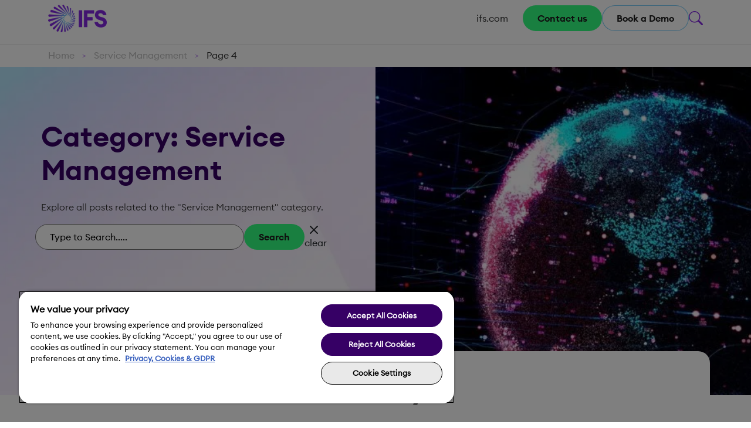

--- FILE ---
content_type: text/html; charset=UTF-8
request_url: https://blog.ifs.com/topics/service-management-fr/page/4/
body_size: 19696
content:
<!doctype html>

<!--[if IEMobile 7 ]> <html lang="en-US"class="no-js iem7"> <![endif]-->
<!--[if lt IE 7 ]> <html lang="en-US" class="no-js ie6"> <![endif]-->
<!--[if IE 7 ]>    <html lang="en-US" class="no-js ie7"> <![endif]-->
<!--[if IE 8 ]>    <html lang="en-US" class="no-js ie8"> <![endif]-->
<!--[if (gte IE 9)|(gt IEMobile 7)|!(IEMobile)|!(IE)]><!-->
<html lang="en-US" class="no-js"><!--<![endif]-->

<head>

	<meta charset="utf-8" />
	<meta http-equiv="X-UA-Compatible" content="IE=edge,chrome=1" />
	<title>Service Management Archives - Page 4 of 5 - IFS Blog</title>
	<meta name="viewport" content="width=device-width, initial-scale=1.0" />
	<meta name="msvalidate.01" content="DDC304300DF670FD597152B8DFA87306" />
	<link rel="pingback" href="https://blog.ifs.com/xmlrpc.php" />
	<link href="/favicon.ico" rel="shortcut icon" type="image/x-icon" />
	<!-- older version bootstrap-->
	<!-- <link rel="stylesheet" href="https://stackpath.bootstrapcdn.com/bootstrap/4.1.3/css/bootstrap.min.css" integrity="sha384-MCw98/SFnGE8fJT3GXwEOngsV7Zt27NXFoaoApmYm81iuXoPkFOJwJ8ERdknLPMO" crossorigin="anonymous"/> -->

	<!-- newer version bootstrap-->
	<link href="https://cdn.jsdelivr.net/npm/bootstrap@5.3.3/dist/css/bootstrap.min.css" rel="stylesheet" integrity="sha384-QWTKZyjpPEjISv5WaRU9OFeRpok6YctnYmDr5pNlyT2bRjXh0JMhjY6hW+ALEwIH" crossorigin="anonymous">

	<!-- New version of boostrap-icon -->
	<link rel="stylesheet" href="https://cdn.jsdelivr.net/npm/bootstrap-icons@1.11.3/font/bootstrap-icons.css">

	<script src="https://cdn.jsdelivr.net/npm/bootstrap@5.3.3/dist/js/bootstrap.bundle.min.js"></script>

	<link rel="stylesheet" href="https://use.fontawesome.com/releases/v5.2.0/css/all.css" integrity="sha384-hWVjflwFxL6sNzntih27bfxkr27PmbbK/iSvJ+a4+0owXq79v+lsFkW54bOGbiDQ" crossorigin="anonymous" />
	<!-- old version -->
	<!-- <script src="https://ajax.googleapis.com/ajax/libs/jquery/3.3.1/jquery.min.js"></script> -->
	<!-- new version -->
	<script src="https://ajax.googleapis.com/ajax/libs/jquery/3.7.1/jquery.min.js"></script>


	<link rel="stylesheet" href="https://use.typekit.net/ezc0bpb.css" />

	
	<!-- wordpress head functions -->
	<meta name='robots' content='index, follow, max-image-preview:large, max-snippet:-1, max-video-preview:-1' />
	<style>img:is([sizes="auto" i], [sizes^="auto," i]) { contain-intrinsic-size: 3000px 1500px }</style>
	
	<!-- This site is optimized with the Yoast SEO plugin v25.7 - https://yoast.com/wordpress/plugins/seo/ -->
	<link rel="canonical" href="https://blog.ifs.com/topics/service-management-fr/page/4/" />
	<link rel="prev" href="https://blog.ifs.com/topics/service-management-fr/page/3/" />
	<link rel="next" href="https://blog.ifs.com/topics/service-management-fr/page/5/" />
	<meta property="og:locale" content="en_US" />
	<meta property="og:type" content="article" />
	<meta property="og:title" content="Service Management Archives - Page 4 of 5 - IFS Blog" />
	<meta property="og:url" content="https://blog.ifs.com/topics/service-management-fr/" />
	<meta property="og:site_name" content="IFS Blog" />
	<meta name="twitter:card" content="summary_large_image" />
	<meta name="twitter:site" content="@IFSworld" />
	<!-- / Yoast SEO plugin. -->


<link rel='dns-prefetch' href='//cdn.jsdelivr.net' />
<link rel="alternate" type="application/rss+xml" title="IFS Blog &raquo; Service Management Category Feed" href="https://blog.ifs.com/topics/service-management-fr/feed/" />
<link rel='stylesheet' id='wp-block-library-css' href='https://blog.ifs.com/wp-includes/css/dist/block-library/style.min.css' type='text/css' media='all' />
<style id='classic-theme-styles-inline-css' type='text/css'>
/*! This file is auto-generated */
.wp-block-button__link{color:#fff;background-color:#32373c;border-radius:9999px;box-shadow:none;text-decoration:none;padding:calc(.667em + 2px) calc(1.333em + 2px);font-size:1.125em}.wp-block-file__button{background:#32373c;color:#fff;text-decoration:none}
</style>
<style id='global-styles-inline-css' type='text/css'>
:root{--wp--preset--aspect-ratio--square: 1;--wp--preset--aspect-ratio--4-3: 4/3;--wp--preset--aspect-ratio--3-4: 3/4;--wp--preset--aspect-ratio--3-2: 3/2;--wp--preset--aspect-ratio--2-3: 2/3;--wp--preset--aspect-ratio--16-9: 16/9;--wp--preset--aspect-ratio--9-16: 9/16;--wp--preset--color--black: #000000;--wp--preset--color--cyan-bluish-gray: #abb8c3;--wp--preset--color--white: #ffffff;--wp--preset--color--pale-pink: #f78da7;--wp--preset--color--vivid-red: #cf2e2e;--wp--preset--color--luminous-vivid-orange: #ff6900;--wp--preset--color--luminous-vivid-amber: #fcb900;--wp--preset--color--light-green-cyan: #7bdcb5;--wp--preset--color--vivid-green-cyan: #00d084;--wp--preset--color--pale-cyan-blue: #8ed1fc;--wp--preset--color--vivid-cyan-blue: #0693e3;--wp--preset--color--vivid-purple: #9b51e0;--wp--preset--gradient--vivid-cyan-blue-to-vivid-purple: linear-gradient(135deg,rgba(6,147,227,1) 0%,rgb(155,81,224) 100%);--wp--preset--gradient--light-green-cyan-to-vivid-green-cyan: linear-gradient(135deg,rgb(122,220,180) 0%,rgb(0,208,130) 100%);--wp--preset--gradient--luminous-vivid-amber-to-luminous-vivid-orange: linear-gradient(135deg,rgba(252,185,0,1) 0%,rgba(255,105,0,1) 100%);--wp--preset--gradient--luminous-vivid-orange-to-vivid-red: linear-gradient(135deg,rgba(255,105,0,1) 0%,rgb(207,46,46) 100%);--wp--preset--gradient--very-light-gray-to-cyan-bluish-gray: linear-gradient(135deg,rgb(238,238,238) 0%,rgb(169,184,195) 100%);--wp--preset--gradient--cool-to-warm-spectrum: linear-gradient(135deg,rgb(74,234,220) 0%,rgb(151,120,209) 20%,rgb(207,42,186) 40%,rgb(238,44,130) 60%,rgb(251,105,98) 80%,rgb(254,248,76) 100%);--wp--preset--gradient--blush-light-purple: linear-gradient(135deg,rgb(255,206,236) 0%,rgb(152,150,240) 100%);--wp--preset--gradient--blush-bordeaux: linear-gradient(135deg,rgb(254,205,165) 0%,rgb(254,45,45) 50%,rgb(107,0,62) 100%);--wp--preset--gradient--luminous-dusk: linear-gradient(135deg,rgb(255,203,112) 0%,rgb(199,81,192) 50%,rgb(65,88,208) 100%);--wp--preset--gradient--pale-ocean: linear-gradient(135deg,rgb(255,245,203) 0%,rgb(182,227,212) 50%,rgb(51,167,181) 100%);--wp--preset--gradient--electric-grass: linear-gradient(135deg,rgb(202,248,128) 0%,rgb(113,206,126) 100%);--wp--preset--gradient--midnight: linear-gradient(135deg,rgb(2,3,129) 0%,rgb(40,116,252) 100%);--wp--preset--font-size--small: 13px;--wp--preset--font-size--medium: 20px;--wp--preset--font-size--large: 36px;--wp--preset--font-size--x-large: 42px;--wp--preset--spacing--20: 0.44rem;--wp--preset--spacing--30: 0.67rem;--wp--preset--spacing--40: 1rem;--wp--preset--spacing--50: 1.5rem;--wp--preset--spacing--60: 2.25rem;--wp--preset--spacing--70: 3.38rem;--wp--preset--spacing--80: 5.06rem;--wp--preset--shadow--natural: 6px 6px 9px rgba(0, 0, 0, 0.2);--wp--preset--shadow--deep: 12px 12px 50px rgba(0, 0, 0, 0.4);--wp--preset--shadow--sharp: 6px 6px 0px rgba(0, 0, 0, 0.2);--wp--preset--shadow--outlined: 6px 6px 0px -3px rgba(255, 255, 255, 1), 6px 6px rgba(0, 0, 0, 1);--wp--preset--shadow--crisp: 6px 6px 0px rgba(0, 0, 0, 1);}:where(.is-layout-flex){gap: 0.5em;}:where(.is-layout-grid){gap: 0.5em;}body .is-layout-flex{display: flex;}.is-layout-flex{flex-wrap: wrap;align-items: center;}.is-layout-flex > :is(*, div){margin: 0;}body .is-layout-grid{display: grid;}.is-layout-grid > :is(*, div){margin: 0;}:where(.wp-block-columns.is-layout-flex){gap: 2em;}:where(.wp-block-columns.is-layout-grid){gap: 2em;}:where(.wp-block-post-template.is-layout-flex){gap: 1.25em;}:where(.wp-block-post-template.is-layout-grid){gap: 1.25em;}.has-black-color{color: var(--wp--preset--color--black) !important;}.has-cyan-bluish-gray-color{color: var(--wp--preset--color--cyan-bluish-gray) !important;}.has-white-color{color: var(--wp--preset--color--white) !important;}.has-pale-pink-color{color: var(--wp--preset--color--pale-pink) !important;}.has-vivid-red-color{color: var(--wp--preset--color--vivid-red) !important;}.has-luminous-vivid-orange-color{color: var(--wp--preset--color--luminous-vivid-orange) !important;}.has-luminous-vivid-amber-color{color: var(--wp--preset--color--luminous-vivid-amber) !important;}.has-light-green-cyan-color{color: var(--wp--preset--color--light-green-cyan) !important;}.has-vivid-green-cyan-color{color: var(--wp--preset--color--vivid-green-cyan) !important;}.has-pale-cyan-blue-color{color: var(--wp--preset--color--pale-cyan-blue) !important;}.has-vivid-cyan-blue-color{color: var(--wp--preset--color--vivid-cyan-blue) !important;}.has-vivid-purple-color{color: var(--wp--preset--color--vivid-purple) !important;}.has-black-background-color{background-color: var(--wp--preset--color--black) !important;}.has-cyan-bluish-gray-background-color{background-color: var(--wp--preset--color--cyan-bluish-gray) !important;}.has-white-background-color{background-color: var(--wp--preset--color--white) !important;}.has-pale-pink-background-color{background-color: var(--wp--preset--color--pale-pink) !important;}.has-vivid-red-background-color{background-color: var(--wp--preset--color--vivid-red) !important;}.has-luminous-vivid-orange-background-color{background-color: var(--wp--preset--color--luminous-vivid-orange) !important;}.has-luminous-vivid-amber-background-color{background-color: var(--wp--preset--color--luminous-vivid-amber) !important;}.has-light-green-cyan-background-color{background-color: var(--wp--preset--color--light-green-cyan) !important;}.has-vivid-green-cyan-background-color{background-color: var(--wp--preset--color--vivid-green-cyan) !important;}.has-pale-cyan-blue-background-color{background-color: var(--wp--preset--color--pale-cyan-blue) !important;}.has-vivid-cyan-blue-background-color{background-color: var(--wp--preset--color--vivid-cyan-blue) !important;}.has-vivid-purple-background-color{background-color: var(--wp--preset--color--vivid-purple) !important;}.has-black-border-color{border-color: var(--wp--preset--color--black) !important;}.has-cyan-bluish-gray-border-color{border-color: var(--wp--preset--color--cyan-bluish-gray) !important;}.has-white-border-color{border-color: var(--wp--preset--color--white) !important;}.has-pale-pink-border-color{border-color: var(--wp--preset--color--pale-pink) !important;}.has-vivid-red-border-color{border-color: var(--wp--preset--color--vivid-red) !important;}.has-luminous-vivid-orange-border-color{border-color: var(--wp--preset--color--luminous-vivid-orange) !important;}.has-luminous-vivid-amber-border-color{border-color: var(--wp--preset--color--luminous-vivid-amber) !important;}.has-light-green-cyan-border-color{border-color: var(--wp--preset--color--light-green-cyan) !important;}.has-vivid-green-cyan-border-color{border-color: var(--wp--preset--color--vivid-green-cyan) !important;}.has-pale-cyan-blue-border-color{border-color: var(--wp--preset--color--pale-cyan-blue) !important;}.has-vivid-cyan-blue-border-color{border-color: var(--wp--preset--color--vivid-cyan-blue) !important;}.has-vivid-purple-border-color{border-color: var(--wp--preset--color--vivid-purple) !important;}.has-vivid-cyan-blue-to-vivid-purple-gradient-background{background: var(--wp--preset--gradient--vivid-cyan-blue-to-vivid-purple) !important;}.has-light-green-cyan-to-vivid-green-cyan-gradient-background{background: var(--wp--preset--gradient--light-green-cyan-to-vivid-green-cyan) !important;}.has-luminous-vivid-amber-to-luminous-vivid-orange-gradient-background{background: var(--wp--preset--gradient--luminous-vivid-amber-to-luminous-vivid-orange) !important;}.has-luminous-vivid-orange-to-vivid-red-gradient-background{background: var(--wp--preset--gradient--luminous-vivid-orange-to-vivid-red) !important;}.has-very-light-gray-to-cyan-bluish-gray-gradient-background{background: var(--wp--preset--gradient--very-light-gray-to-cyan-bluish-gray) !important;}.has-cool-to-warm-spectrum-gradient-background{background: var(--wp--preset--gradient--cool-to-warm-spectrum) !important;}.has-blush-light-purple-gradient-background{background: var(--wp--preset--gradient--blush-light-purple) !important;}.has-blush-bordeaux-gradient-background{background: var(--wp--preset--gradient--blush-bordeaux) !important;}.has-luminous-dusk-gradient-background{background: var(--wp--preset--gradient--luminous-dusk) !important;}.has-pale-ocean-gradient-background{background: var(--wp--preset--gradient--pale-ocean) !important;}.has-electric-grass-gradient-background{background: var(--wp--preset--gradient--electric-grass) !important;}.has-midnight-gradient-background{background: var(--wp--preset--gradient--midnight) !important;}.has-small-font-size{font-size: var(--wp--preset--font-size--small) !important;}.has-medium-font-size{font-size: var(--wp--preset--font-size--medium) !important;}.has-large-font-size{font-size: var(--wp--preset--font-size--large) !important;}.has-x-large-font-size{font-size: var(--wp--preset--font-size--x-large) !important;}
:where(.wp-block-post-template.is-layout-flex){gap: 1.25em;}:where(.wp-block-post-template.is-layout-grid){gap: 1.25em;}
:where(.wp-block-columns.is-layout-flex){gap: 2em;}:where(.wp-block-columns.is-layout-grid){gap: 2em;}
:root :where(.wp-block-pullquote){font-size: 1.5em;line-height: 1.6;}
</style>
<link rel='stylesheet' id='ppress-frontend-css' href='/wp-content/plugins/wp-user-avatar/assets/css/frontend.min.css' type='text/css' media='all' />
<link rel='stylesheet' id='ppress-flatpickr-css' href='/wp-content/plugins/wp-user-avatar/assets/flatpickr/flatpickr.min.css' type='text/css' media='all' />
<link rel='stylesheet' id='ppress-select2-css' href='/wp-content/plugins/wp-user-avatar/assets/select2/select2.min.css' type='text/css' media='all' />
<link rel='stylesheet' id='swiper-css-css' href='https://cdn.jsdelivr.net/npm/swiper@11/swiper-bundle.min.css' type='text/css' media='all' />
<link rel='stylesheet' id='main-style-css' href='/wp-content/themes/ifsblog/dist/css/style.min.css' type='text/css' media='all' />
<link rel='stylesheet' id='theme-declaration-css' href='/wp-content/themes/ifsblog/style.css' type='text/css' media='all' />
<script type="text/javascript" src="https://blog.ifs.com/wp-includes/js/jquery/jquery.min.js" id="jquery-core-js"></script>
<script type="text/javascript" src="https://blog.ifs.com/wp-includes/js/jquery/jquery-migrate.min.js" id="jquery-migrate-js"></script>
<script type="text/javascript" src="/wp-content/plugins/wp-user-avatar/assets/flatpickr/flatpickr.min.js" id="ppress-flatpickr-js"></script>
<script type="text/javascript" src="/wp-content/plugins/wp-user-avatar/assets/select2/select2.min.js" id="ppress-select2-js"></script>
<link rel="https://api.w.org/" href="https://blog.ifs.com/wp-json/" /><link rel="alternate" title="JSON" type="application/json" href="https://blog.ifs.com/wp-json/wp/v2/categories/602" /><link rel="EditURI" type="application/rsd+xml" title="RSD" href="https://blog.ifs.com/xmlrpc.php?rsd" />
<meta name="generator" content="WordPress 6.8.3" />
<link rel="icon" href="/wp-content/uploads/2025/07/cropped-favicon-32x32.png" sizes="32x32" />
<link rel="icon" href="/wp-content/uploads/2025/07/cropped-favicon-192x192.png" sizes="192x192" />
<link rel="apple-touch-icon" href="/wp-content/uploads/2025/07/cropped-favicon-180x180.png" />
<meta name="msapplication-TileImage" content="/wp-content/uploads/2025/07/cropped-favicon-270x270.png" />
		<style type="text/css" id="wp-custom-css">
			/* ✅ Apply styles only to the post with ID 31013 */
body.postid-31013 h1,
body.postid-31013 h2,
body.postid-31013 h3,
body.postid-31013 h4,
body.postid-31013 h5,
body.postid-31013 h6 {
    font-weight: 900 !important;
    font-family: "Euclid Circular A", sans-serif;
    font-size: 22px;
    color: #333333;
}

body.postid-31013 {
    background-color: #f7f7f8;
    padding-top: 50px;
    font-family: "Euclid Circular A", sans-serif;
}


body.postid-31013 .post-content .wp-block-heading strong, 
body.postid-31013 .post-content .lead {
    font-family: "Euclid Circular A-semibold", Arial, sans-serif;
    font-size: 20px;
    font-weight: 600;
}

body.postid-31013 .blog-post-hero .single-hero-section .single-hero-container {
    width: 60%;
    padding: 8em 0 8em;
    margin: 0 auto;
    position: relative;
    display: flex;
    flex-direction: column;
    gap: 0px;
}

body.postid-31013 h2 {
    font-weight: 900 !important;
    font-family: "Euclid Circular A", sans-serif;
    font-size: 25px;
    color: #333333;
    margin-top: 29px;
}		</style>
			<!-- end of wordpress head -->

	<!-- IE8 fallback moved below head to work properly. Added respond as well. Tested to work. -->
	<!-- media-queries.js (fallback) -->
	<!--[if lt IE 9]>
			<script src="http://css3-mediaqueries-js.googlecode.com/svn/trunk/css3-mediaqueries.js"></script>			
		<![endif]-->

	<!-- html5.js -->
	<!--[if lt IE 9]>
			<script src="http://html5shim.googlecode.com/svn/trunk/html5.js"></script>
		<![endif]-->

	<!-- respond.js -->
	<!--[if lt IE 9]>
		          <script type='text/javascript' src="http://cdnjs.cloudflare.com/ajax/libs/respond.js/1.4.2/respond.js"></script>
		      <![endif]-->

	<!-- <script src="//www.ifs.com/bundle/beacon"></script> -->

<!-- Google Tag Manager -->
<script>(function(w,d,s,l,i){w[l]=w[l]||[];w[l].push({'gtm.start':
new Date().getTime(),event:'gtm.js'});var f=d.getElementsByTagName(s)[0],
j=d.createElement(s),dl=l!='dataLayer'?'&l='+l:'';j.async=true;j.src=
'https://www.googletagmanager.com/gtm.js?id='+i+dl;f.parentNode.insertBefore(j,f);
})(window,document,'script','dataLayer','GTM-NHGDJH');</script>
<!-- End Google Tag Manager -->


                              <script>!function(e){var n="https://s.go-mpulse.net/boomerang/";if("False"=="True")e.BOOMR_config=e.BOOMR_config||{},e.BOOMR_config.PageParams=e.BOOMR_config.PageParams||{},e.BOOMR_config.PageParams.pci=!0,n="https://s2.go-mpulse.net/boomerang/";if(window.BOOMR_API_key="SZV4S-27USE-6VAZ2-MWT5W-D6362",function(){function e(){if(!o){var e=document.createElement("script");e.id="boomr-scr-as",e.src=window.BOOMR.url,e.async=!0,i.parentNode.appendChild(e),o=!0}}function t(e){o=!0;var n,t,a,r,d=document,O=window;if(window.BOOMR.snippetMethod=e?"if":"i",t=function(e,n){var t=d.createElement("script");t.id=n||"boomr-if-as",t.src=window.BOOMR.url,BOOMR_lstart=(new Date).getTime(),e=e||d.body,e.appendChild(t)},!window.addEventListener&&window.attachEvent&&navigator.userAgent.match(/MSIE [67]\./))return window.BOOMR.snippetMethod="s",void t(i.parentNode,"boomr-async");a=document.createElement("IFRAME"),a.src="about:blank",a.title="",a.role="presentation",a.loading="eager",r=(a.frameElement||a).style,r.width=0,r.height=0,r.border=0,r.display="none",i.parentNode.appendChild(a);try{O=a.contentWindow,d=O.document.open()}catch(_){n=document.domain,a.src="javascript:var d=document.open();d.domain='"+n+"';void(0);",O=a.contentWindow,d=O.document.open()}if(n)d._boomrl=function(){this.domain=n,t()},d.write("<bo"+"dy onload='document._boomrl();'>");else if(O._boomrl=function(){t()},O.addEventListener)O.addEventListener("load",O._boomrl,!1);else if(O.attachEvent)O.attachEvent("onload",O._boomrl);d.close()}function a(e){window.BOOMR_onload=e&&e.timeStamp||(new Date).getTime()}if(!window.BOOMR||!window.BOOMR.version&&!window.BOOMR.snippetExecuted){window.BOOMR=window.BOOMR||{},window.BOOMR.snippetStart=(new Date).getTime(),window.BOOMR.snippetExecuted=!0,window.BOOMR.snippetVersion=12,window.BOOMR.url=n+"SZV4S-27USE-6VAZ2-MWT5W-D6362";var i=document.currentScript||document.getElementsByTagName("script")[0],o=!1,r=document.createElement("link");if(r.relList&&"function"==typeof r.relList.supports&&r.relList.supports("preload")&&"as"in r)window.BOOMR.snippetMethod="p",r.href=window.BOOMR.url,r.rel="preload",r.as="script",r.addEventListener("load",e),r.addEventListener("error",function(){t(!0)}),setTimeout(function(){if(!o)t(!0)},3e3),BOOMR_lstart=(new Date).getTime(),i.parentNode.appendChild(r);else t(!1);if(window.addEventListener)window.addEventListener("load",a,!1);else if(window.attachEvent)window.attachEvent("onload",a)}}(),"".length>0)if(e&&"performance"in e&&e.performance&&"function"==typeof e.performance.setResourceTimingBufferSize)e.performance.setResourceTimingBufferSize();!function(){if(BOOMR=e.BOOMR||{},BOOMR.plugins=BOOMR.plugins||{},!BOOMR.plugins.AK){var n=""=="true"?1:0,t="",a="gqhw3iqxfuxmw2ls7tra-f-853f9753d-clientnsv4-s.akamaihd.net",i="false"=="true"?2:1,o={"ak.v":"39","ak.cp":"1525192","ak.ai":parseInt("970375",10),"ak.ol":"0","ak.cr":9,"ak.ipv":4,"ak.proto":"h2","ak.rid":"44a9c76a","ak.r":47370,"ak.a2":n,"ak.m":"dscb","ak.n":"essl","ak.bpcip":"52.15.109.0","ak.cport":52028,"ak.gh":"23.208.24.75","ak.quicv":"","ak.tlsv":"tls1.3","ak.0rtt":"","ak.0rtt.ed":"","ak.csrc":"-","ak.acc":"","ak.t":"1769143522","ak.ak":"hOBiQwZUYzCg5VSAfCLimQ==PMl96fSdfdkNiTYjNhJJ3uxiAvxx/[base64]/u59IjMz7sqclCHIJB0QDC5rMT+iJ0fbl4pdXZ+h2Y5kUstUevDIxjQv7A7GoIXRsx2rrR+1mPaBzMn0juQ8ypLXkV9orj66T3aUUSoin+MTwd2BFV2pBIrEX1bAse1E8YeKwLfiEvSV2lnewNRY9o=","ak.pv":"44","ak.dpoabenc":"","ak.tf":i};if(""!==t)o["ak.ruds"]=t;var r={i:!1,av:function(n){var t="http.initiator";if(n&&(!n[t]||"spa_hard"===n[t]))o["ak.feo"]=void 0!==e.aFeoApplied?1:0,BOOMR.addVar(o)},rv:function(){var e=["ak.bpcip","ak.cport","ak.cr","ak.csrc","ak.gh","ak.ipv","ak.m","ak.n","ak.ol","ak.proto","ak.quicv","ak.tlsv","ak.0rtt","ak.0rtt.ed","ak.r","ak.acc","ak.t","ak.tf"];BOOMR.removeVar(e)}};BOOMR.plugins.AK={akVars:o,akDNSPreFetchDomain:a,init:function(){if(!r.i){var e=BOOMR.subscribe;e("before_beacon",r.av,null,null),e("onbeacon",r.rv,null,null),r.i=!0}return this},is_complete:function(){return!0}}}}()}(window);</script></head>

<body class="archive paged category category-service-management-fr category-602 paged-4 category-paged-4 wp-theme-ifsblog">

<!-- Google Tag Manager (noscript) -->
<noscript><iframe src="https://www.googletagmanager.com/ns.html?id=GTM-NHGDJH"
height="0" width="0" style="display:none;visibility:hidden"></iframe></noscript>
<!-- End Google Tag Manager (noscript) -->

	<header id="main-header">
		<nav class="navbar navbar-expand-lg navbar-base fixed-top">
			<div class="container mob-container">
				<div class=inner-navbar-expand>
					<div id="logo">
						<!--  -->
						   <a href="https://blog.ifs.com/">						<img src="https://blog.ifs.com/wp-content/themes/ifsblog/images/logo.png" alt="IFS Blog"></a>
					</div>
					<div class="blog-strap d-none"><a href="/">The IFS Blog</a></div>
					<!--logo ends-->
					<button type="button" class="navbar-toggle collapsed d-lg-none" data-toggle="collapse" data-target="#blogNavbar" aria-expanded="false" aria-controls="blogNavbar">
						<span class="sr-only">Toggle navigation</span>
						<span class="icon-bar top-bar"></span>
						<span class="icon-bar middle-bar"></span>
						<span class="icon-bar bottom-bar"></span>
					</button>
				</div>
				<div class="collapse navbar-collapse" id="blogNavbar">
					<ul id="menu-top-navigation" class="navbar-nav me-auto mb-2 mb-lg-0"><li id="menu-item-30279" class="menu-item menu-item-type-custom menu-item-object-custom menu-item-30279"><a target="_blank" href="https://www.ifs.com/?_gl=1*18trpr*_gcl_au*MTQ5MDk2ODY3NS4xNzQzNjIzMDYz*_ga*MTU0Nzg3OTM3Ni4xNzQxODQ5Mzc4*_ga_H7YJR9R7Q1*czE3NDc5MjM5NDAkbzQzJGcwJHQxNzQ3OTIzOTQwJGo2MCRsMCRoMCRkcXp5YWcxOHM5c3E4VFlLRl9NdTNOM1h4TGF5ZzJITUtDUQ..">ifs.com</a></li>
</ul>					<div class=" d-flex gap-3 mob-search ">
													<a href="https://www.ifs.com/contact-us" class="btn-primary"  target="_blank" rel="noopener">
								Contact us							</a>
						
													<a href="https://www.ifs.com/book-a-demo" class="btn-outline"  target="_blank" rel="noopener">
								Book a Demo							</a>
												<!-- srearch start  -->
						<div class="search-wrapper d-flex align-items-center gap-2 position-relative">
							<!-- Search Icon -->
							<i class="bi bi-search search-toggle" style="cursor:pointer; font-size: 1.5rem; color: #8427E2;"></i>

							<!-- Search Bar, Button, and Close Icon -->
							<div class="custom-search d-flex d-none align-items-center gap-2" id="custom-search">
								<form role="search" method="get" id="searchform" class="searchform d-flex gap-2" action="https://blog.ifs.com/">
    <div>
        <label class="screen-reader-text" for="s">Type to Search.....</label>
        <input type="text" value="" class="search-section" name="s" id="s" placeholder="Type to Search.....">
    </div>
    <!-- <button class="btn-primary">Search</button> -->
    <button id="custom-search-btn" class="btn-solid-purple">Search</button>
</form>								<!-- <button id="custom-search-btn" class="btn-solid-purple">Search</button> -->
								 <span class="d-flex clear-btn" style="flex-direction: column;gap: 0; cursor:pointer;">
									<i class="bi bi-x fs-2 close-toggle" id="search-close" style="cursor:pointer; font-size: 1.5rem;"></i>
									<span style="margin-top: -15px;">Close</span>
								</span>
							</div>
						</div>
						<!-- search end -->
					</div>


					   <!-- Add this new close button -->
					<div class='custom-close-btn-mob d-lg-none'>
						<button type="button" class="close-nav-btn">
						<span class="close-text">Close Menu</span>
							<i class="bi bi-x"></i>
						</button>
					</div>
					
				</div>
		</nav>
	</header>

			<div class="breadcrumb-section d-md-block">
			<div class="breadcrumb-border"></div>
			<div class="container">
				<p class="breadcrumb"><span><span><a href="https://blog.ifs.com/">Home</a></span> &gt; <span><a href="https://blog.ifs.com/topics/service-management-fr/">Service Management</a></span> &gt; <span class="breadcrumb_last" aria-current="page">Page 4</span></span></p>
			</div>
		</div>
	
	<script type="text/javascript">
		$(document).ready(function() {
			if ($('.stc-error').length > 0) {
				$('#modalSubscribe').modal('show');
			}

			if ($('.stc-notice').length > 0) {
				$('#modalSubscribe').modal('show');
			}

		});
		// ********/ collapsed menu icon.
		$(document).ready(function() {
			$(".navbar-toggle").click(function() {
				$(this).toggleClass("active");
				$("#blogNavbar").toggleClass("show");
			});
		});
	</script>

<script>
document.addEventListener('DOMContentLoaded', function () {
    const searchButton = document.querySelector('.btn-solid-purple');
    const searchForm = document.querySelector('.searchform');

    if (searchButton && searchForm) {
        searchButton.addEventListener('click', function () {
            const formInput = searchForm.querySelector('input[name="s"]');
            if (formInput && formInput.value.trim() !== '') {
                // Create a URL and redirect manually
                const query = encodeURIComponent(formInput.value.trim());
                const baseUrl = searchForm.getAttribute('action') || '/';
                window.location.href = `${baseUrl}?s=${query}`;
            }
        });
    }

    const clearBtn = document.querySelector('.close-toggle');
    const searchInput = document.querySelector('input[name="s"]');

    if (clearBtn && searchInput) {
        clearBtn.addEventListener('click', function () {
            searchInput.value = '';
        });
    }
});

</script>

<script>
document.addEventListener('DOMContentLoaded', function() {
    const closeBtn = document.querySelector('.close-nav-btn');
    const navCollapse = document.getElementById('blogNavbar');
    const hamburgerBtn = document.querySelector('.navbar-toggle');  // Changed from navbar-toggler
    
    if (closeBtn && navCollapse && hamburgerBtn) {
        closeBtn.addEventListener('click', function() {
            // Remove show class from nav
            navCollapse.classList.remove('show');
            
            // Reset hamburger button
            hamburgerBtn.classList.remove('active');  // Changed from collapsed
            
            // Optional: Update aria-expanded
            hamburgerBtn.setAttribute('aria-expanded', 'false');
        });
    }
});
</script>
<div id="custom-home">
    <!-- Hero Section -->
    
<section class="hero-section-wrapper overflow-hidden">
<div class="container">
    <div class="row hero-section">
        <!-- Left Section -->
        <div class="col-md-6 custom hero-info">
            <h1 class="fw-bold hero-heading">Category: Service Management</h1>
            <p class="lead  hero-description">Explore all posts related to the &quot;Service Management&quot; category.</p>

            <div class="custom-search d-flex align-items-center gap-2 nav-button">
                <form role="search" method="get" id="searchform hii" class="searchform d-flex" action="https://blog.ifs.com/">
                   <div class="d-flex align-items-center gap-2 search-input-wrapper">
                        <div class='custom-search-input'>
                                <label class="screen-reader-text" for="hero-search-input">Type to Search.....</label>
                                <input type="text" value="" class="search-section" name="s" id="hero-search-input" placeholder="Type to Search.....">
                            </div>
                            <button id="custom-search-btn" class="btn-primary">Search</button>

                            <span  id="clear-btn" class="d-flex clear-btn" style="flex-direction: column;gap: 0; cursor:pointer;">
                                <i class="bi bi-x fs-2 " style="cursor:pointer;font-size: 1.5rem;margin-top: -12px;"></i>
                                <span style="margin-top: -15px;">clear</span>
                            </span>
                   </div>
                </form>
            </div>
        </div>

        <!-- Right Section -->
        <div class="col-md-6 p-0 hero-image">
                            <div class="hero-img-wrapper">
                    <img width="671" height="352" src="/wp-content/uploads/2021/06/10920_50042.jpg" class="w-100 wp-post-image" alt="customer experience" decoding="async" fetchpriority="high" srcset="/wp-content/uploads/2021/06/10920_50042.jpg 1200w, /wp-content/uploads/2021/06/10920_50042-600x315.jpg 600w, /wp-content/uploads/2021/06/10920_50042-768x403.jpg 768w" sizes="(max-width: 671px) 100vw, 671px" />                </div>
                    </div>
    </div>
</div>
</section>
<script>
document.addEventListener('DOMContentLoaded', function () {
    // Get elements using more specific IDs
    const searchForm = document.getElementById('searchform');
    const searchInput = document.getElementById('hero-search-input');
    const searchBtn = document.getElementById('custom-search-btn');
    const clearBtn = document.getElementById('clear-btn');

    // Handle clear button click
    if (clearBtn) {
        clearBtn.addEventListener('click', function(e) {
            e.preventDefault();
            if (searchInput) {
                searchInput.value = '';
                searchInput.focus();
                console.log('Search input cleared'); // Debug log
            }
        });
    }

    // Handle search form submission
    if (searchForm && searchInput) {
        searchForm.addEventListener('submit', function(e) {
            e.preventDefault();
            const query = searchInput.value.trim();
            if (query) {
                window.location.href = `${searchForm.action}?s=${encodeURIComponent(query)}`;
            }
        });
    }

    // Handle search button click
    if (searchBtn && searchInput) {
        searchBtn.addEventListener('click', function(e) {
            e.preventDefault();
            const query = searchInput.value.trim();
            if (query) {
                window.location.href = `${searchForm.action}?s=${encodeURIComponent(query)}`;
            }
        });
    }
});
</script>


    <!-- Blog Listing Section -->
    

<!-- rest of your template below remains unchanged -->

<div class="container gx-0" id="blog-content-wrapper">
    <!-- Filter Section (Only shown when show_filter is true) -->
            <div class="container rounded-top-wrapper filter-wrapper">
            <div id="scoll-top-blog"></div>
            

<form method="GET" action="https://blog.ifs.com/wp-admin/admin-ajax.php" class="filter-bar container d-flex flex-wrap align-items-center">
        
    
            <input type="hidden" name="carousel_filter_nonce" value="ef8f12d06e">
    
    
    <h2>
        <label class="fw-bold related-heading">Filter by: </label>
    </h2>

    <div class="d-flex filter-item-wrapper">
            <div class="custom-select-wrapper">
        <select id="category" name="category" class="form-select custom-select">
            <option value="">All Categories (81)</option>
                                                                    <option value="aerospace-defense" >
                        Aerospace &amp; Defense                    </option>
                                                        <option value="agents" >
                        Agents                    </option>
                                                        <option value="ai" >
                        AI                    </option>
                                                        <option value="asset-lifecycle-management" >
                        Asset Lifecycle Management                    </option>
                                                        <option value="asset-management" >
                        Asset Management                    </option>
                                                        <option value="assyst-blog" >
                        assyst Blog                    </option>
                                                        <option value="automation" >
                        Automation                    </option>
                                                        <option value="automotive" >
                        Automotive                    </option>
                                                        <option value="business-transformation" >
                        Business Transformation                    </option>
                                                        <option value="circularity" >
                        Circularity                    </option>
                                                        <option value="cloud" >
                        Cloud                    </option>
                                                        <option value="composability" >
                        Composability                    </option>
                                                        <option value="construction-engineering" >
                        Construction &amp; Engineering                    </option>
                                                        <option value="customer" >
                        Customer                    </option>
                                                        <option value="customer-engagement" >
                        Customer Engagement                    </option>
                                                        <option value="customer-experience" >
                        Customer Experience                    </option>
                                                        <option value="data-monetization" >
                        Data Monetization                    </option>
                                                        <option value="digital-mining" >
                        Digital Mining                    </option>
                                                        <option value="digital-transformation" >
                        Digital Transformation                    </option>
                                                        <option value="discrete-manufacturing" >
                        Discrete Manufacturing                    </option>
                                                        <option value="eam-enterprise-asset-management" >
                        EAM Enterprise Asset Management                    </option>
                                                        <option value="efficiency" >
                        Efficiency                    </option>
                                                        <option value="energy-and-utilities" >
                        Energy, Utilities &amp; Resources                    </option>
                                                        <option value="engineering-infrastructure" >
                        Engineering and Infrastructure                    </option>
                                                        <option value="construction-and-contracting" >
                        Engineering, Construction &amp; Infrastructure                    </option>
                                                        <option value="erp-enterprise-resource-planning" >
                        ERP Enterprise Resource Planning                    </option>
                                                        <option value="evenements" >
                        Evènements                    </option>
                                                        <option value="events" >
                        Events                    </option>
                                                        <option value="field-service-management" >
                        Field Service Management                    </option>
                                                        <option value="finance-fr" >
                        Finance                    </option>
                                                        <option value="finance" >
                        Finance                    </option>
                                                        <option value="future-of-mining" >
                        Future of Mining                    </option>
                                                        <option value="ifs-academy" >
                        IFS Academy                    </option>
                                                        <option value="ifs-applications" >
                        IFS Applications                    </option>
                                                        <option value="ifs-applications-9" >
                        IFS Applications                    </option>
                                                        <option value="ifs-cloud" >
                        IFS Cloud                    </option>
                                                        <option value="ifs-labs" >
                        IFS Labs                    </option>
                                                        <option value="ifs-labs-fr" >
                        IFS Labs                    </option>
                                                        <option value="ifs-news" >
                        IFS News                    </option>
                                                        <option value="podcast" >
                        IFS Radio Network Podcast                    </option>
                                                        <option value="ifs-success" >
                        IFS Success                    </option>
                                                        <option value="ifs-unleashed" >
                        IFS Unleashed                    </option>
                                                        <option value="ifscloud" >
                        IFSCloud                    </option>
                                                        <option value="industrial-ai" >
                        Industrial AI                    </option>
                                                        <option value="industries" >
                        Industries                    </option>
                                                        <option value="industry-predictions" >
                        Industry Predictions                    </option>
                                                        <option value="infrastructure" >
                        Infrastructure                    </option>
                                                        <option value="isv-partners" >
                        ISV Partners                    </option>
                                                        <option value="it-branche" >
                        IT-Branche                    </option>
                                                        <option value="just-for-fun" >
                        Just For Fun                    </option>
                                                        <option value="manufacturing" >
                        Manufacturing                    </option>
                                                        <option value="mobile-workforce-management" >
                        Mobile Workforce Management                    </option>
                                                        <option value="mobilite" >
                        Mobilité                    </option>
                                                        <option value="mobility-2" >
                        Mobility                    </option>
                                                        <option value="modern-methods-of-construction" >
                        Modern Methods of Construction                    </option>
                                                        <option value="moment-of-service" >
                        Moment of Service                    </option>
                                                        <option value="oil-gas" >
                        Oil &amp; Gas                    </option>
                                                        <option value="partner" >
                        Partner                    </option>
                                                        <option value="process-manufacturing" >
                        Process Manufacturing                    </option>
                                                        <option value="product-and-innovation" >
                        Product and Innovation                    </option>
                                                        <option value="project-management" >
                        Project Management                    </option>
                                                        <option value="pso" >
                        PSO                    </option>
                                                        <option value="research" >
                        Research                    </option>
                                                        <option value="research-fr" >
                        Research                    </option>
                                                        <option value="resiliency" >
                        Resiliency                    </option>
                                                        <option value="retail" >
                        Retail                    </option>
                                                        <option value="service-management" >
                        Service                    </option>
                                                        <option value="service-management-fr" >
                        Service Management                    </option>
                                                        <option value="servitization" >
                        Servitization                    </option>
                                                        <option value="strategie" >
                        Stratégie                    </option>
                                                        <option value="strategy" >
                        Strategy                    </option>
                                                        <option value="supply-chain" >
                        Supply Chain                    </option>
                                                        <option value="sustainability" >
                        Sustainability                    </option>
                                                        <option value="technology" >
                        Technology                    </option>
                                                        <option value="telco" >
                        Telco                    </option>
                                                        <option value="thought-leadership" >
                        Thought Leadership                    </option>
                                                        <option value="transformyourbusiness" >
                        Transform Your Business                    </option>
                                                        <option value="transformyourcareer" >
                        Transform Your Career                    </option>
                                                        <option value="unkategorisiert" >
                        Unkategorisiert                    </option>
                                                        <option value="user-experience" >
                        User Experience                    </option>
                                                        <option value="utilities" >
                        Utilities                    </option>
                                    </select>
        <span class="custom-chevron"></span>
    </div>
        <div class="custom-select-wrapper">
        <select id="industry" name="industry" class="form-select custom-select">
            <option value="">All Industries (8)</option>
                                                                    <option value="aerospace-defense" >
                        Aerospace &amp; Defense                    </option>
                                                        <option value="construction-engineering" >
                        Construction &amp; Engineering                    </option>
                                                        <option value="energy" >
                        Energy                    </option>
                                                        <option value="energy-utilities-resources" >
                        Energy, Utilities &amp; Resources                    </option>
                                                        <option value="manufacturing" >
                        Manufacturing                    </option>
                                                        <option value="service" >
                        Service                    </option>
                                                        <option value="telecommunications" >
                        Telecommunications                    </option>
                                                        <option value="utilities-resources" >
                        Utilities &amp; Resources                    </option>
                                    </select>
        <span class="custom-chevron"></span>
    </div>
        <div class="custom-select-wrapper">
        <select id="author" name="author" class="form-select custom-select">
            <option value="">All Authors (190)</option>
                                                                    <option value="37" >
                        Liveblog Team                    </option>
                                                        <option value="131" >
                        WBR Insights                    </option>
                                                        <option value="98" >
                        Alan Laing                    </option>
                                                        <option value="221" >
                        Alex Read                    </option>
                                                        <option value="111" >
                        Alexander Fjelltveit                    </option>
                                                        <option value="239" >
                        Alexander Harenstam                    </option>
                                                        <option value="20" >
                        Markus Persson                    </option>
                                                        <option value="46" >
                        Dan Talbot                    </option>
                                                        <option value="263" >
                        Andre Robberts                    </option>
                                                        <option value="191" >
                        Andrea Perera                    </option>
                                                        <option value="162" >
                        Andrew Floyd                    </option>
                                                        <option value="91" >
                        Mirko Scheepers                    </option>
                                                        <option value="68" >
                        Bas de Vos                    </option>
                                                        <option value="154" >
                        Bob De Caux                    </option>
                                                        <option value="36" >
                        Birgitte Dam                    </option>
                                                        <option value="220" >
                        Brian Dahm                    </option>
                                                        <option value="134" >
                        Candice Jarre                    </option>
                                                        <option value="168" >
                        Carol Johnston                    </option>
                                                        <option value="26" >
                        Charles Rathmann                    </option>
                                                        <option value="125" >
                        Wasantha Wickramasinghe                    </option>
                                                        <option value="212" >
                        Chris Knight                    </option>
                                                        <option value="116" >
                        Chris Thomassen                    </option>
                                                        <option value="103" >
                        Christian Pedersen                    </option>
                                                        <option value="73" >
                        Christine LaVoi                    </option>
                                                        <option value="336" >
                        Christopher Morton                    </option>
                                                        <option value="63" >
                        Chuck Brans                    </option>
                                                        <option value="119" >
                        Cindy Jaudon                    </option>
                                                        <option value="222" >
                        Clara Fuge                    </option>
                                                        <option value="127" >
                        Enrique Ochoa Reza                    </option>
                                                        <option value="34" >
                        Colin Beaney                    </option>
                                                        <option value="77" >
                        Colin Elkins                    </option>
                                                        <option value="132" >
                        Dilini Yapa                    </option>
                                                        <option value="178" >
                        Craig Whytock                    </option>
                                                        <option value="211" >
                        Dale McMullin                    </option>
                                                        <option value="8" >
                        Dan Matthews                    </option>
                                                        <option value="84" >
                        Dan Wright                    </option>
                                                        <option value="143" >
                        Dan Dutton                    </option>
                                                        <option value="195" >
                        Daniel Paterson                    </option>
                                                        <option value="9" >
                        David Andersson                    </option>
                                                        <option value="57" >
                        Mirko Scheepers                    </option>
                                                        <option value="123" >
                        Daniel Talbot                    </option>
                                                        <option value="264" >
                        Dawn Brusseau                    </option>
                                                        <option value="40" >
                        Maggie Slowik                    </option>
                                                        <option value="81" >
                        David Karnoll                    </option>
                                                        <option value="122" >
                        Sonal Fernando                    </option>
                                                        <option value="180" >
                        Ed Perez                    </option>
                                                        <option value="139" >
                        Udari Samarasinghe                    </option>
                                                        <option value="67" >
                        Ellen Jaudon                    </option>
                                                        <option value="31" >
                        Andrew Burton                    </option>
                                                        <option value="145" >
                        Tom Gregory                    </option>
                                                        <option value="196" >
                        Andrew Lichey                    </option>
                                                        <option value="113" >
                        Rebecca Walker                    </option>
                                                        <option value="172" >
                        Thanushka Kotalawala                    </option>
                                                        <option value="43" >
                        Espen Olsen                    </option>
                                                        <option value="78" >
                        Evan Butler-Jones                    </option>
                                                        <option value="265" >
                        Federico Tondi                    </option>
                                                        <option value="153" >
                        Frédéric Mercier                    </option>
                                                        <option value="136" >
                        Bruce Mortimer                    </option>
                                                        <option value="27" >
                        Nishanth Fernando                    </option>
                                                        <option value="62" >
                        Glenn Arnesen                    </option>
                                                        <option value="5" >
                        Graham Grose                    </option>
                                                        <option value="33" >
                        Damian Perera                    </option>
                                                        <option value="110" >
                        Guest Blogger                    </option>
                                                        <option value="129" >
                        Moritz Roedel                    </option>
                                                        <option value="14" >
                        Kenny Ingram &amp; Chris Knight                    </option>
                                                        <option value="181" >
                        Hannah Mandapat                    </option>
                                                        <option value="225" >
                        Hashini Muthumali                    </option>
                                                        <option value="101" >
                        Nadeesha Prempathi                    </option>
                                                        <option value="71" >
                        Hege Wroldsen                    </option>
                                                        <option value="157" >
                        Helen Hauck                    </option>
                                                        <option value="203" >
                        Brandi Greek                    </option>
                                                        <option value="25" >
                        Chandima Pathirana                    </option>
                                                        <option value="135" >
                        IFS                    </option>
                                                        <option value="190" >
                        Imber Gonzalez                    </option>
                                                        <option value="17" >
                        Jakob Björklund                    </option>
                                                        <option value="83" >
                        James Elliott                    </option>
                                                        <option value="193" >
                        James Lewis                    </option>
                                                        <option value="106" >
                        Cathie Hall                    </option>
                                                        <option value="15" >
                        Jeff Pike                    </option>
                                                        <option value="258" >
                        Jeremy Harpham                    </option>
                                                        <option value="32" >
                        Jeremy Jeanjean                    </option>
                                                        <option value="340" >
                        Jessica Leion                    </option>
                                                        <option value="117" >
                        Jodi Egan                    </option>
                                                        <option value="209" >
                        Joel Taylor                    </option>
                                                        <option value="341" >
                        John Di Stasio                    </option>
                                                        <option value="23" >
                        Afifa Zuhair                    </option>
                                                        <option value="233" >
                        Jon Mortensen                    </option>
                                                        <option value="90" >
                        Ewout Noordermeer                    </option>
                                                        <option value="16" >
                        Kenny Ingram                    </option>
                                                        <option value="10" >
                        Kerry Bridge                    </option>
                                                        <option value="6" >
                        Max Israel                    </option>
                                                        <option value="338" >
                        Kevin Spoonemore                    </option>
                                                        <option value="49" >
                        Melanie Karunaratne                    </option>
                                                        <option value="229" >
                        Kevin Price                    </option>
                                                        <option value="137" >
                        Gemma Coupland &amp; Peter Sketch                    </option>
                                                        <option value="165" >
                        Kirstie Buck                    </option>
                                                        <option value="200" >
                        Kirstie Lingel                    </option>
                                                        <option value="24" >
                        Knut Møystad                    </option>
                                                        <option value="167" >
                        Kristel van Steenhoven                    </option>
                                                        <option value="160" >
                        Roy Dockery                    </option>
                                                        <option value="64" >
                        Kristen Weygandt                    </option>
                                                        <option value="44" >
                        Kristina Flickinger                    </option>
                                                        <option value="274" >
                        Kriti Sharma                    </option>
                                                        <option value="47" >
                        Aloka Munasinghe                    </option>
                                                        <option value="42" >
                        Laerke Kjærulff                    </option>
                                                        <option value="30" >
                        Trewon Weerasooriya                    </option>
                                                        <option value="29" >
                        Laura Zadravetz                    </option>
                                                        <option value="21" >
                        Charitha De Silva                    </option>
                                                        <option value="39" >
                        Chamath Chandrasiri                    </option>
                                                        <option value="58" >
                        Lyndsey Rojas                    </option>
                                                        <option value="199" >
                        Madusha Dissanayake                    </option>
                                                        <option value="79" >
                        Magne Halvorsen                    </option>
                                                        <option value="214" >
                        Maleesha Silva                    </option>
                                                        <option value="48" >
                        Isuru Wijerathna                    </option>
                                                        <option value="74" >
                        Mark Brewer                    </option>
                                                        <option value="80" >
                        Mark Martin                    </option>
                                                        <option value="204" >
                        Mark Moffat                    </option>
                                                        <option value="92" >
                        Marne Martin                    </option>
                                                        <option value="140" >
                        Fahira Hameed                    </option>
                                                        <option value="7" >
                        Martin Gunnarsson                    </option>
                                                        <option value="232" >
                        Martin Harris                    </option>
                                                        <option value="164" >
                        Martin Schirmer                    </option>
                                                        <option value="53" >
                        Martin Brunback                    </option>
                                                        <option value="333" >
                        Matt Ely                    </option>
                                                        <option value="155" >
                        Matt Kempson                    </option>
                                                        <option value="120" >
                        Matt Smith                    </option>
                                                        <option value="75" >
                        Matt Tobin                    </option>
                                                        <option value="148" >
                        Matthew Medley                    </option>
                                                        <option value="268" >
                        Matthew Shea                    </option>
                                                        <option value="337" >
                        Max Roberts                    </option>
                                                        <option value="223" >
                        Mayura Wasantha                    </option>
                                                        <option value="142" >
                        Mehmood Khan                    </option>
                                                        <option value="124" >
                        Upeka Neththikumara                    </option>
                                                        <option value="197" >
                        Michael Bauer                    </option>
                                                        <option value="150" >
                        Michael Egan                    </option>
                                                        <option value="126" >
                        Michael Ouissi                    </option>
                                                        <option value="65" >
                        Michelle Plutz                    </option>
                                                        <option value="114" >
                        Mikael Hultin                    </option>
                                                        <option value="107" >
                        Nadine Etong                    </option>
                                                        <option value="206" >
                        Natalia Boestad                    </option>
                                                        <option value="2" >
                        Ilma Musaffer                    </option>
                                                        <option value="192" >
                        Nishadi Premachandra                    </option>
                                                        <option value="109" >
                        Oliver Pilgerstorfer                    </option>
                                                        <option value="87" >
                        Ashani Dias                    </option>
                                                        <option value="269" >
                        Orjan Ekstrom                    </option>
                                                        <option value="149" >
                        Paul Bouchier                    </option>
                                                        <option value="128" >
                        Janani Manamperuma                    </option>
                                                        <option value="12" >
                        Per Åsberg                    </option>
                                                        <option value="198" >
                        Piyumal Karunathilaka                    </option>
                                                        <option value="231" >
                        Preeti Saini                    </option>
                                                        <option value="94" >
                        Raymond Jones                    </option>
                                                        <option value="267" >
                        Raymond Martin                    </option>
                                                        <option value="156" >
                        Dinithi Kurukulasuriya                    </option>
                                                        <option value="72" >
                        Rob Stummer                    </option>
                                                        <option value="161" >
                        Rob Mather                    </option>
                                                        <option value="70" >
                        Roy Chan                    </option>
                                                        <option value="189" >
                        Sajana Chathuranga                    </option>
                                                        <option value="213" >
                        Sajani Lokuge                    </option>
                                                        <option value="112" >
                        Thilini Sayakkara                    </option>
                                                        <option value="121" >
                        Sal Laher                    </option>
                                                        <option value="179" >
                        Sami Musleh                    </option>
                                                        <option value="342" >
                        Sarah Chiplin                    </option>
                                                        <option value="96" >
                        Sarah Nicastro                    </option>
                                                        <option value="147" >
                        Mickey North Rizza                    </option>
                                                        <option value="169" >
                        Sharon Parker                    </option>
                                                        <option value="270" >
                        Somya Kapoor                    </option>
                                                        <option value="228" >
                        Sophie Graham                    </option>
                                                        <option value="3" >
                        Stefan Issing                    </option>
                                                        <option value="22" >
                        Stefan Pervik                    </option>
                                                        <option value="146" >
                        Janani Sabaragamuwa                    </option>
                                                        <option value="177" >
                        Stephane Maes                    </option>
                                                        <option value="13" >
                        Sören Michl                    </option>
                                                        <option value="35" >
                        Stephen Jeffs-Watts                    </option>
                                                        <option value="88" >
                        Stephen Keys                    </option>
                                                        <option value="61" >
                        Steve Treagust                    </option>
                                                        <option value="236" >
                        Sue Wilkinson                    </option>
                                                        <option value="99" >
                        Susannah Richardson                    </option>
                                                        <option value="130" >
                        Eric Heinze                    </option>
                                                        <option value="151" >
                        Tharindu Rukshan                    </option>
                                                        <option value="339" >
                        Thusitha Gunaratne                    </option>
                                                        <option value="55" >
                        Matilda Elvert                    </option>
                                                        <option value="38" >
                        Yasasi Perera                    </option>
                                                        <option value="59" >
                        Tom Smith                    </option>
                                                        <option value="133" >
                        Tyler Sarich                    </option>
                                                        <option value="159" >
                        Max Israel                    </option>
                                                        <option value="54" >
                        Ulf Tillander                    </option>
                                                        <option value="216" >
                        Vaibs Kumar                    </option>
                                                        <option value="224" >
                        Verity McDonald                    </option>
                                                        <option value="28" >
                        Vince Kelly                    </option>
                                                        <option value="105" >
                        Warren Zietsman                    </option>
                                    </select>
        <span class="custom-chevron"></span>
    </div>

    </div>
</form>

<script>
    document.addEventListener('DOMContentLoaded', function() {
        const form = document.querySelector('.filter-bar');
        const selects = document.querySelectorAll('.custom-select');

        // if (form) {
        //     form.addEventListener('change', function(e) {
        //         if (form.dataset.submitting === 'true') {
        //             return;
        //         }
                
        //         form.dataset.submitting = 'true';
                
        //         const formData = new FormData(form);
        //         const params = new URLSearchParams();
                
        //           // Fixed: Use correct iteration syntax
        //         formData.forEach((value, key) => {
        //             if (value && value.trim() !== '') {
        //                 params.append(key, value);
        //             }
        //         });
                
        //         const finalParams = new URLSearchParams();
        //         params.forEach((value, key) => {
        //             if (value && value.trim() !== '') {
        //                 finalParams.append(key, value);
        //             }
        //         });
                
        //         const baseUrl = form.action.split('?')[0];
        //         const queryString = finalParams.toString();
        //         const finalUrl = queryString ? `${baseUrl}?${queryString}` : baseUrl;
                
        //         // FIX 8: Add debugging
        //         // console.log('Form action:', form.action);
        //         // console.log('Final URL:', finalUrl);
        //         // console.log('Params:', Object.fromEntries(finalParams));
                
        //         window.location.href = finalUrl;
        //     });
        // }

            // Handle dropdown open/close states
            selects.forEach(select => {
                select.addEventListener('click', function(e) {
                    // Close all other dropdowns
                    selects.forEach(s => {
                        if (s !== this) {
                            s.classList.remove('open');
                        }
                    });
                    
                    // Toggle current dropdown
                    this.classList.toggle('open');
                });
            });

            // Close dropdowns when clicking outside
            document.addEventListener('click', function(e) {
                if (!e.target.closest('.custom-select-wrapper')) {
                    selects.forEach(select => {
                        select.classList.remove('open');
                    });
                }
            });
    });
</script>    

            <h2 class="text-center pt-4 component-heading">Blog Posts  </h2>
    
    <div class="row no-gutters gx-4 card-gutters" id="blog-content">
                                    <div class="col-xs-12 col-md-6 col-lg-4 card-container">
                    <div class="grid-card common-card">
                        <div class="card front">
                            <img width="600" height="315" src="/wp-content/uploads/2021/06/10920_50042-600x315.jpg" class="img-fluid wp-post-image" alt="customer experience" decoding="async" srcset="/wp-content/uploads/2021/06/10920_50042-600x315.jpg 600w, /wp-content/uploads/2021/06/10920_50042-768x403.jpg 768w, /wp-content/uploads/2021/06/10920_50042.jpg 1200w" sizes="(max-width: 600px) 100vw, 600px" />                            <div class="card-header-section">
                                <div class="card-header" data-id="24976">
                               
                                <a href="https://blog.ifs.com/tag/customer-experience/" class="badge badge-default">Customer Experience</a> <a href="https://blog.ifs.com/tag/digital-transformation/" class="badge badge-default">Digital Transformation</a> <span class="badge badge-more">+ 2</span><span class="extra-tags"><a href="https://blog.ifs.com/tag/ifs-cloud/" class="badge badge-default">IFS Cloud</a> <a href="https://blog.ifs.com/tag/moment-of-service/" class="badge badge-default">Moment of Service</a></span> <span class="badge-close" ><i class="bi bi-x"></i></span>                            </div></div>
                            
                            <div class="card-block">
                               <h3 class="card-title blog-title-truncate">51 Percent of Companies have Re-engineered Processes for Better Customer Experiences</h3>
                            </div>
                            <a class="btn-primary" rel="noopener" href="https://blog.ifs.com/51-percent-of-companies-have-re-engineered-processes-for-better-customer-experiences/" title="51 Percent of Companies have Re-engineered Processes for Better Customer Experiences">
                                Read More
                            </a>
                        </div>
                    </div>
                </div>
                            <div class="col-xs-12 col-md-6 col-lg-4 card-container">
                    <div class="grid-card common-card">
                        <div class="card front">
                            <img width="600" height="315" src="/wp-content/uploads/2021/06/digital-600x315.jpg" class="img-fluid wp-post-image" alt="" decoding="async" srcset="/wp-content/uploads/2021/06/digital-600x315.jpg 600w, /wp-content/uploads/2021/06/digital-768x403.jpg 768w, /wp-content/uploads/2021/06/digital.jpg 1200w" sizes="(max-width: 600px) 100vw, 600px" />                            <div class="card-header-section">
                                <div class="card-header" data-id="25027">
                               
                                                            </div></div>
                            
                            <div class="card-block">
                               <h3 class="card-title blog-title-truncate">IFS PSO: Unmatched Oversight and Automation, Recognized by the UK National Innovation Awards</h3>
                            </div>
                            <a class="btn-primary" rel="noopener" href="https://blog.ifs.com/ifs-pso-unmatched-oversight-and-automation-recognized-by-the-uk-national-innovation-awards/" title="IFS PSO: Unmatched Oversight and Automation, Recognized by the UK National Innovation Awards">
                                Read More
                            </a>
                        </div>
                    </div>
                </div>
                            <div class="col-xs-12 col-md-6 col-lg-4 card-container">
                    <div class="grid-card common-card">
                        <div class="card front">
                            <img width="600" height="315" src="/wp-content/uploads/2021/05/10723_50042-600x315.jpg" class="img-fluid wp-post-image" alt="IFS and Axios Systems" decoding="async" srcset="/wp-content/uploads/2021/05/10723_50042-600x315.jpg 600w, /wp-content/uploads/2021/05/10723_50042-768x403.jpg 768w, /wp-content/uploads/2021/05/10723_50042.jpg 1200w" sizes="(max-width: 600px) 100vw, 600px" />                            <div class="card-header-section">
                                <div class="card-header" data-id="24702">
                               
                                <a href="https://blog.ifs.com/tag/axios-systems/" class="badge badge-default">Axios Systems</a> <a href="https://blog.ifs.com/tag/service-management/" class="badge badge-default">service management</a>                            </div></div>
                            
                            <div class="card-block">
                               <h3 class="card-title blog-title-truncate">Creating End-to-End Service: IFS and Axios Systems Off to a Flying Start</h3>
                            </div>
                            <a class="btn-primary" rel="noopener" href="https://blog.ifs.com/creating-end-to-end-service-ifs-and-axios-systems-off-to-a-flying-start/" title="Creating End-to-End Service: IFS and Axios Systems Off to a Flying Start">
                                Read More
                            </a>
                        </div>
                    </div>
                </div>
                            <div class="col-xs-12 col-md-6 col-lg-4 card-container">
                    <div class="grid-card common-card">
                        <div class="card front">
                            <img width="600" height="315" src="/wp-content/uploads/2021/02/10053_50042-600x315.jpg" class="img-fluid wp-post-image" alt="2021 Service Trends" decoding="async" srcset="/wp-content/uploads/2021/02/10053_50042-600x315.jpg 600w, /wp-content/uploads/2021/02/10053_50042-768x403.jpg 768w, /wp-content/uploads/2021/02/10053_50042.jpg 1200w" sizes="(max-width: 600px) 100vw, 600px" />                            <div class="card-header-section">
                                <div class="card-header" data-id="23800">
                               
                                <a href="https://blog.ifs.com/tag/ifs-cloud/" class="badge badge-default">IFS Cloud</a> <a href="https://blog.ifs.com/tag/service/" class="badge badge-default">Service</a>                            </div></div>
                            
                            <div class="card-block">
                               <h3 class="card-title blog-title-truncate">Three Predictions for How Service Emerges Stronger Than Ever in 2021</h3>
                            </div>
                            <a class="btn-primary" rel="noopener" href="https://blog.ifs.com/three-predictions-for-how-service-emerges-stronger-than-ever-in-2021/" title="Three Predictions for How Service Emerges Stronger Than Ever in 2021">
                                Read More
                            </a>
                        </div>
                    </div>
                </div>
                            <div class="col-xs-12 col-md-6 col-lg-4 card-container">
                    <div class="grid-card common-card">
                        <div class="card front">
                            <img width="600" height="315" src="/wp-content/uploads/2021/01/10407_50042-1-600x315.jpg" class="img-fluid wp-post-image" alt="Service Management" decoding="async" srcset="/wp-content/uploads/2021/01/10407_50042-1-600x315.jpg 600w, /wp-content/uploads/2021/01/10407_50042-1-768x403.jpg 768w, /wp-content/uploads/2021/01/10407_50042-1.jpg 1200w" sizes="(max-width: 600px) 100vw, 600px" />                            <div class="card-header-section">
                                <div class="card-header" data-id="23609">
                               
                                <a href="https://blog.ifs.com/tag/service/" class="badge badge-default">Service</a> <a href="https://blog.ifs.com/tag/service-management-2/" class="badge badge-default">Service Management</a>                            </div></div>
                            
                            <div class="card-block">
                               <h3 class="card-title blog-title-truncate">Making Service your Competitive Edge</h3>
                            </div>
                            <a class="btn-primary" rel="noopener" href="https://blog.ifs.com/making-service-your-competitive-edge/" title="Making Service your Competitive Edge">
                                Read More
                            </a>
                        </div>
                    </div>
                </div>
                            <div class="col-xs-12 col-md-6 col-lg-4 card-container">
                    <div class="grid-card common-card">
                        <div class="card front">
                            <img width="600" height="315" src="/wp-content/uploads/2018/12/Ensuring-the-ROI-of-adding-AI-compressed-600x315.jpg" class="img-fluid wp-post-image" alt="Adding Artificial Intelligence" decoding="async" />                            <div class="card-header-section">
                                <div class="card-header" data-id="16621">
                               
                                <a href="https://blog.ifs.com/tag/featured-fr/" class="badge badge-featured">Featured</a> <a href="https://blog.ifs.com/tag/centre-de-contact/" class="badge badge-default">centre de contact</a> <span class="badge badge-more">+ 5</span><span class="extra-tags"><a href="https://blog.ifs.com/tag/chatbots-fr/" class="badge badge-default">chatbots</a> <a href="https://blog.ifs.com/tag/ia/" class="badge badge-default">IA</a> <a href="https://blog.ifs.com/tag/ifs-fr/" class="badge badge-default">IFS</a> <a href="https://blog.ifs.com/tag/intelligence-artificielle/" class="badge badge-default">intelligence artificielle</a> <a href="https://blog.ifs.com/tag/roi-fr/" class="badge badge-default">ROI</a></span> <span class="badge-close" ><i class="bi bi-x"></i></span>                            </div></div>
                            
                            <div class="card-block">
                               <h3 class="card-title blog-title-truncate">Assurer le R.O.I de l&#8217;ajout de l&#8217;Intelligence Artificielle</h3>
                            </div>
                            <a class="btn-primary" rel="noopener" href="https://blog.ifs.com/assurer-le-roi-de-l-intelligence-artificielle/" title="Assurer le R.O.I de l&#8217;ajout de l&#8217;Intelligence Artificielle">
                                Read More
                            </a>
                        </div>
                    </div>
                </div>
                            <div class="col-xs-12 col-md-6 col-lg-4 card-container">
                    <div class="grid-card common-card">
                        <div class="card front">
                            <img width="600" height="315" src="/wp-content/uploads/2018/12/Agent-engagement-hinges-on-contact-center-tool-effectiveness-compressed-600x315.jpg" class="img-fluid wp-post-image" alt="agent engagement" decoding="async" />                            <div class="card-header-section">
                                <div class="card-header" data-id="16608">
                               
                                <a href="https://blog.ifs.com/tag/featured-fr/" class="badge badge-featured">Featured</a> <a href="https://blog.ifs.com/tag/customer-engagement-fr/" class="badge badge-default">customer engagement</a> <span class="badge badge-more">+ 5</span><span class="extra-tags"><a href="https://blog.ifs.com/tag/customer-experience-fr/" class="badge badge-default">Customer Experience</a> <a href="https://blog.ifs.com/tag/engagement-client/" class="badge badge-default">engagement client</a> <a href="https://blog.ifs.com/tag/erp-fr-2/" class="badge badge-default">ERP</a> <a href="https://blog.ifs.com/tag/experience-client/" class="badge badge-default">experience client</a> <a href="https://blog.ifs.com/tag/ifs-fr/" class="badge badge-default">IFS</a></span> <span class="badge-close" ><i class="bi bi-x"></i></span>                            </div></div>
                            
                            <div class="card-block">
                               <h3 class="card-title blog-title-truncate">Pourquoi l&#8217;engagement des agents de support client dépend de l&#8217;efficacité des outils</h3>
                            </div>
                            <a class="btn-primary" rel="noopener" href="https://blog.ifs.com/pourquoi-lengagement-des-agents-depend-de-lefficacite-des-outils/" title="Pourquoi l&#8217;engagement des agents de support client dépend de l&#8217;efficacité des outils">
                                Read More
                            </a>
                        </div>
                    </div>
                </div>
                            <div class="col-xs-12 col-md-6 col-lg-4 card-container">
                    <div class="grid-card common-card">
                        <div class="card front">
                            <img width="600" height="315" src="/wp-content/uploads/2019/01/Sarah-7004_blog-600x315.jpg" class="img-fluid wp-post-image" alt="Sarah 7004_blog" decoding="async" />                            <div class="card-header-section">
                                <div class="card-header" data-id="16591">
                               
                                <a href="https://blog.ifs.com/tag/featured-fr/" class="badge badge-featured">Featured</a> <a href="https://blog.ifs.com/tag/customer-engagement-fr/" class="badge badge-default">customer engagement</a> <span class="badge badge-more">+ 6</span><span class="extra-tags"><a href="https://blog.ifs.com/tag/fsm/" class="badge badge-default">FSM</a> <a href="https://blog.ifs.com/tag/gestion-des-services/" class="badge badge-default">gestion des services</a> <a href="https://blog.ifs.com/tag/ifs-fr/" class="badge badge-default">IFS</a> <a href="https://blog.ifs.com/tag/ifs-fsm/" class="badge badge-default">ifs fsm</a> <a href="https://blog.ifs.com/tag/self-service/" class="badge badge-default">self-service</a> <a href="https://blog.ifs.com/tag/service-management/" class="badge badge-default">service management</a></span> <span class="badge-close" ><i class="bi bi-x"></i></span>                            </div></div>
                            
                            <div class="card-block">
                               <h3 class="card-title blog-title-truncate">La nécessité du Self-service</h3>
                            </div>
                            <a class="btn-primary" rel="noopener" href="https://blog.ifs.com/la-necessite-du-self-service/" title="La nécessité du Self-service">
                                Read More
                            </a>
                        </div>
                    </div>
                </div>
                            <div class="col-xs-12 col-md-6 col-lg-4 card-container">
                    <div class="grid-card common-card">
                        <div class="card front">
                            <img width="600" height="315" src="/wp-content/uploads/2018/12/How-to-balance-people-and-bots-in-your-retail-service-experience-compressed-600x315.jpg" class="img-fluid wp-post-image" alt="Retail Service Experience" decoding="async" />                            <div class="card-header-section">
                                <div class="card-header" data-id="16520">
                               
                                <a href="https://blog.ifs.com/tag/featured-fr/" class="badge badge-featured">Featured</a> <a href="https://blog.ifs.com/tag/customer-engagement-fr/" class="badge badge-default">customer engagement</a> <span class="badge badge-more">+ 9</span><span class="extra-tags"><a href="https://blog.ifs.com/tag/gestion-de-services/" class="badge badge-default">gestion de services</a> <a href="https://blog.ifs.com/tag/humain/" class="badge badge-default">humain</a> <a href="https://blog.ifs.com/tag/ia/" class="badge badge-default">IA</a> <a href="https://blog.ifs.com/tag/ifs-fr/" class="badge badge-default">IFS</a> <a href="https://blog.ifs.com/tag/intelligence-artificielle/" class="badge badge-default">intelligence artificielle</a> <a href="https://blog.ifs.com/tag/retail-fr/" class="badge badge-default">retail</a> <a href="https://blog.ifs.com/tag/robot-fr/" class="badge badge-default">Robot</a> <a href="https://blog.ifs.com/tag/service-management/" class="badge badge-default">service management</a> <a href="https://blog.ifs.com/tag/vente-au-detail/" class="badge badge-default">vente au détail</a></span> <span class="badge-close" ><i class="bi bi-x"></i></span>                            </div></div>
                            
                            <div class="card-block">
                               <h3 class="card-title blog-title-truncate">Comment trouver l&#8217;équilibre entre les humains et les robots dans votre expérience de service de vente au détail</h3>
                            </div>
                            <a class="btn-primary" rel="noopener" href="https://blog.ifs.com/comment-trouver-lequilibre-entre-les-humains-et-les-robots-dans-votre-experience-de-service-de-vente-au-detail/" title="Comment trouver l&#8217;équilibre entre les humains et les robots dans votre expérience de service de vente au détail">
                                Read More
                            </a>
                        </div>
                    </div>
                </div>
                            <div class="col-xs-12 col-md-6 col-lg-4 card-container">
                    <div class="grid-card common-card">
                        <div class="card front">
                            <img width="600" height="315" src="/wp-content/uploads/2019/01/Christian-7001_blog-600x315.jpg" class="img-fluid wp-post-image" alt="Christian 7001_blog" decoding="async" />                            <div class="card-header-section">
                                <div class="card-header" data-id="16518">
                               
                                <a href="https://blog.ifs.com/tag/featured-fr-2/" class="badge badge-featured">Featured</a> <a href="https://blog.ifs.com/tag/field-service-fr/" class="badge badge-default">Field Service</a> <span class="badge badge-more">+ 5</span><span class="extra-tags"><a href="https://blog.ifs.com/tag/fsm/" class="badge badge-default">FSM</a> <a href="https://blog.ifs.com/tag/gestion-de-services/" class="badge badge-default">gestion de services</a> <a href="https://blog.ifs.com/tag/ifs-fr/" class="badge badge-default">IFS</a> <a href="https://blog.ifs.com/tag/service-management/" class="badge badge-default">service management</a> <a href="https://blog.ifs.com/tag/terrain/" class="badge badge-default">terrain</a></span> <span class="badge-close" ><i class="bi bi-x"></i></span>                            </div></div>
                            
                            <div class="card-block">
                               <h3 class="card-title blog-title-truncate">Élever le Field Service vers de nouveaux sommets avec IFS FSM 6</h3>
                            </div>
                            <a class="btn-primary" rel="noopener" href="https://blog.ifs.com/elever-le-field-service-avec-ifs-fsm-6/" title="Élever le Field Service vers de nouveaux sommets avec IFS FSM 6">
                                Read More
                            </a>
                        </div>
                    </div>
                </div>
                            <div class="col-xs-12 col-md-6 col-lg-4 card-container">
                    <div class="grid-card common-card">
                        <div class="card front">
                            <img width="600" height="315" src="/wp-content/uploads/2018/12/Att3E18.tmp_-600x315.png" class="img-fluid wp-post-image" alt="People Talking" decoding="async" />                            <div class="card-header-section">
                                <div class="card-header" data-id="16395">
                               
                                <a href="https://blog.ifs.com/tag/featured-fr/" class="badge badge-featured">Featured</a> <a href="https://blog.ifs.com/tag/evangelist/" class="badge badge-default">evangelist</a> <span class="badge badge-more">+ 6</span><span class="extra-tags"><a href="https://blog.ifs.com/tag/field-service-fr/" class="badge badge-default">Field Service</a> <a href="https://blog.ifs.com/tag/fsm/" class="badge badge-default">FSM</a> <a href="https://blog.ifs.com/tag/ifs-fr/" class="badge badge-default">IFS</a> <a href="https://blog.ifs.com/tag/service-management/" class="badge badge-default">service management</a> <a href="https://blog.ifs.com/tag/service-sur-site/" class="badge badge-default">service sur site</a> <a href="https://blog.ifs.com/tag/service-sur-terrain/" class="badge badge-default">service sur terrain</a></span> <span class="badge-close" ><i class="bi bi-x"></i></span>                            </div></div>
                            
                            <div class="card-block">
                               <h3 class="card-title blog-title-truncate">Bienvenue dans l&#8217;avenir du Field Service</h3>
                            </div>
                            <a class="btn-primary" rel="noopener" href="https://blog.ifs.com/bienvenue-dans-lavenir-du-field-service/" title="Bienvenue dans l&#8217;avenir du Field Service">
                                Read More
                            </a>
                        </div>
                    </div>
                </div>
                            <div class="col-xs-12 col-md-6 col-lg-4 card-container">
                    <div class="grid-card common-card">
                        <div class="card front">
                            <img width="600" height="315" src="/wp-content/uploads/2019/01/SJW_7000_blog-600x315.jpg" class="img-fluid wp-post-image" alt="" decoding="async" />                            <div class="card-header-section">
                                <div class="card-header" data-id="16382">
                               
                                <a href="https://blog.ifs.com/tag/featured-fr/" class="badge badge-featured">Featured</a> <a href="https://blog.ifs.com/tag/fsm/" class="badge badge-default">FSM</a> <span class="badge badge-more">+ 3</span><span class="extra-tags"><a href="https://blog.ifs.com/tag/fsm-6-fr/" class="badge badge-default">FSM 6</a> <a href="https://blog.ifs.com/tag/ifs-fr/" class="badge badge-default">IFS</a> <a href="https://blog.ifs.com/tag/service-management/" class="badge badge-default">service management</a></span> <span class="badge-close" ><i class="bi bi-x"></i></span>                            </div></div>
                            
                            <div class="card-block">
                               <h3 class="card-title blog-title-truncate">IFS FSM 6 : Garantir la qualité de notre nouvelle version !</h3>
                            </div>
                            <a class="btn-primary" rel="noopener" href="https://blog.ifs.com/ifs-fsm-6-garantir-la-qualite-de-notre-nouvelle-version/" title="IFS FSM 6 : Garantir la qualité de notre nouvelle version !">
                                Read More
                            </a>
                        </div>
                    </div>
                </div>
                        </div>

    <div id="pagination-wrapper">
        <nav id="pagination-container" class="row justify-content-center pagination-wrapper">
        <ul class="pagination">
            <!-- Previous Button - Always visible -->
            <li class="prev-page ">
                                <a href="javascript:void(0)"
                data-page="3" 
                data-is-tag="0"
                data-is-category="1"
                   class=" ">
                    <img src="/wp-content/themes/ifsblog/dist/images/Left.svg" alt="Prev">
                    <span>prev</span>
                </a>
                            </li>

                            <!-- Mobile pagination -->
                <span class="hide-on-desktop">
                    <li class="page-number ">
                                                <a href="javascript:void(0)" data-page="1" data-is-category="1" data-is-tag="0" class="page-link ">1</a>
                                            </li>
                    <li class="page-number ">
                                                <a href="javascript:void(0)" data-page="2" data-is-category="1" data-is-tag="0" class="page-link ">2</a>
                                            </li>
                    <li class="page-number ">
                                                <a href="javascript:void(0)" data-page="3" data-is-category="1" data-is-tag="0" class="page-link ">3</a>
                                            </li>
                                            <li class="dots page-number"><span class="page-link">...</span></li>
                        <li class="page-number ">
                                                        <a href="javascript:void(0)" data-page="5" data-is-category="1" data-is-tag="0" class="page-link ">5</a>
                                                    </li>
                                    </span>
                                        <li class="page-number hide-on-mobile  ">
                                        <a href="javascript:void(0)"
                    data-page="1"
                    data-is-tag="0" 
                    data-is-category="1"
                    class="page-link ">
                        1                    </a>
                                    </li>
                            <li class="page-number hide-on-mobile  ">
                                        <a href="javascript:void(0)"
                    data-page="2"
                    data-is-tag="0" 
                    data-is-category="1"
                    class="page-link ">
                        2                    </a>
                                    </li>
                            <li class="page-number hide-on-mobile  ">
                                        <a href="javascript:void(0)"
                    data-page="3"
                    data-is-tag="0" 
                    data-is-category="1"
                    class="page-link ">
                        3                    </a>
                                    </li>
                            <li class="page-number hide-on-mobile active hide-on-mobile">
                                        <a href="javascript:void(0)"
                    data-page="4"
                    data-is-tag="0" 
                    data-is-category="1"
                    class="page-link active">
                        4                    </a>
                                    </li>
                            <li class="page-number hide-on-mobile  ">
                                        <a href="javascript:void(0)"
                    data-page="5"
                    data-is-tag="0" 
                    data-is-category="1"
                    class="page-link ">
                        5                    </a>
                                    </li>
            
            <!-- Next Button - Always visible -->
            <li class="next-page ">
                                <a href="javascript:void(0)"
                data-page="5"
                 data-is-tag="0"
                 data-is-category="1"
                   class=" ">
                    <span>next</span>
                    <img src="/wp-content/themes/ifsblog/dist/images/Right.svg" alt="Next">
                </a>
                            </li>
        </ul>
    </nav>

    </div>
</div>
        </div>
 <!-- Overlay (outside .card-header) -->
 <div class="card-overlay" id="overlay" onclick="closeOverlay()"></div>


<script>


document.addEventListener('DOMContentLoaded', function() {
    const form = document.querySelector('.filter-bar');
    const blogContent = document.getElementById('blog-content');
    const paginationWrapper = document.getElementById('pagination-wrapper');
const CURRENT_CONTEXT = {
    is_category: true,
    current_category: 'service-management-fr',
};
  
function updateBlogContent(page = 1) {
    // const formData = new FormData(form);
    let formData;
    if (form) {
        formData = new FormData(form);
    } else {
        formData = new FormData();
    }
    formData.append('action', 'filter_blog');
    formData.append('blog_filter_nonce', 'ef8f12d06e');
    formData.append('paged', Math.max(1, parseInt(page))); // Ensure valid page number
    
        // Add current context information
        formData.append('is_tag', '0');
        formData.append('is_search', '0');

       if (CURRENT_CONTEXT.is_category) {
    formData.append('is_category', '1');
    formData.append('current_category', CURRENT_CONTEXT.current_category);
}

            // Add tag context for tag pages
            
            // Add search context for search pages
            
            // Add author context for author pages
            
        fetch('https://blog.ifs.com/wp-admin/admin-ajax.php', {
            method: 'POST',
            body: formData
        })
        .then(response => response.text())
        .then(html => {
            const parser = new DOMParser();
            const doc = parser.parseFromString(html, 'text/html');
            const newContent = doc.getElementById('blog-content');
            const newPagination = doc.getElementById('pagination-wrapper');
            
            if (newContent) blogContent.innerHTML = newContent.innerHTML;
            if (newPagination) {
                paginationWrapper.innerHTML = newPagination.innerHTML;
                attachPaginationEvents();
            }
            // Scroll to top of wrapper
                const blogscroll = document.getElementById('scoll-top-blog');
                if (blogscroll) blogscroll.scrollIntoView({ behavior: 'smooth' });

             // Re-attach badge events after AJAX update
            if (typeof attachBadgeEvents === 'function') {
                attachBadgeEvents();
            }
        })
        .catch(error => console.error('Error:', error));
    }

    function attachPaginationEvents() {
        const paginationLinks = document.querySelectorAll('.pagination a[data-page]');
        paginationLinks.forEach(link => {
            link.addEventListener('click', function(e) {
                e.preventDefault();
                if (this.classList.contains('disabled')) return;
                const page = parseInt(this.getAttribute('data-page'));
                if (page && page > 0) {
                    updateBlogContent(page);
                }
            });
        });
    }

    if (form) {
        form.addEventListener('change', function(e) {
            e.preventDefault();
            updateBlogContent(1);
        });
    }

    // Initial attachment of pagination events
    attachPaginationEvents();
});
</script>
</div>


<footer id="footer " role="contentinfo" class="hidden-print ">
	<div class="container py-3">
		<div class="row gx-0 gx-md-0">
			<div class="col-md-9 footer-block">
				<div class="menu-footer-bottom-container"><ul id="menu-footer-bottom" class="menu"><li id="menu-item-12" class="menu-item menu-item-type-custom menu-item-object-custom menu-item-12"><a target="_blank" href="https://www.ifs.com/corp/privacy/">Privacy</a></li>
<li id="menu-item-13" class="menu-item menu-item-type-custom menu-item-object-custom menu-item-13"><a target="_blank" href="https://www.ifs.com/legal">Legal Notice</a></li>
<li id="menu-item-11" class="menu-item menu-item-type-custom menu-item-object-custom menu-item-11"><a target="_blank" href="https://www.ifs.com/contact-us">Contact Us</a></li>
</ul></div>				<ul class="footer-block-ul">
					<li class="footer-block-li"><a class="ot-sdk-show-settings">Cookie Settings</a></li>
				</ul>
			</div>

			<div class="col-md-3 social-follow">
				<div class="menu-footer-follow-links-container"><ul id="menu-footer-follow-links" class="menu"><li id="menu-item-15456" class="menu-item menu-item-type-custom menu-item-object-custom menu-item-15456"><a target="_blank" href="https://www.facebook.com/IFSdotcom"><div class="social-followsocial-facebook"></div></a></li>
<li id="menu-item-15455" class="menu-item menu-item-type-custom menu-item-object-custom menu-item-15455"><a target="_blank" href="https://x.com/IFS"><div class="social-followsocial-twitter"></div></a></li>
<li id="menu-item-15454" class="menu-item menu-item-type-custom menu-item-object-custom menu-item-15454"><a target="_blank" href="https://www.linkedin.com/company/ifs"><div class="social-followsocial-linkedin"></div></a></li>
<li id="menu-item-15458" class="menu-item menu-item-type-custom menu-item-object-custom menu-item-15458"><a target="_blank" href="https://www.instagram.com/ifs.ai/"><div class="social-followsocial-instagram"></div></a></li>
</ul></div>			</div>
		</div>
	</div>
	<style>
		.footer-block {
			display: flex;
			flex-direction: column;
		}

		.footer-block-ul {
			margin: 0;
		}

		.footer-block-li {
			list-style: none;
			margin: 0;
		}

		a {
			cursor: pointer;
		}

		@media (min-width: 992px) {
			.footer-block {
				flex-direction: row;
			}

			.footer-block-ul {
				margin: 15px 5px;
			}
		}
	</style>
</footer> <!-- end footer -->

<!--[if lt IE 7 ]>
  			<script src="//ajax.googleapis.com/ajax/libs/chrome-frame/1.0.3/CFInstall.min.js"></script>
  			<script>window.attachEvent('onload',function(){CFInstall.check({mode:'overlay'})})</script>
		<![endif]-->

<script type="speculationrules">
{"prefetch":[{"source":"document","where":{"and":[{"href_matches":"\/*"},{"not":{"href_matches":["\/wp-*.php","\/wp-admin\/*","\/wp-content\/uploads\/*","\/wp-content\/*","\/wp-content\/plugins\/*","\/wp-content\/themes\/ifsblog\/*","\/*\\?(.+)"]}},{"not":{"selector_matches":"a[rel~=\"nofollow\"]"}},{"not":{"selector_matches":".no-prefetch, .no-prefetch a"}}]},"eagerness":"conservative"}]}
</script>
<script type="text/javascript" id="ppress-frontend-script-js-extra">
/* <![CDATA[ */
var pp_ajax_form = {"ajaxurl":"https:\/\/blog.ifs.com\/wp-admin\/admin-ajax.php","confirm_delete":"Are you sure?","deleting_text":"Deleting...","deleting_error":"An error occurred. Please try again.","nonce":"b40e70cffc","disable_ajax_form":"false","is_checkout":"0","is_checkout_tax_enabled":"0","is_checkout_autoscroll_enabled":"true"};
/* ]]> */
</script>
<script type="text/javascript" src="/wp-content/plugins/wp-user-avatar/assets/js/frontend.min.js" id="ppress-frontend-script-js"></script>
<script type="text/javascript" src="https://cdn.jsdelivr.net/npm/swiper@11/swiper-bundle.min.js" id="swiper-js-js"></script>
<script type="text/javascript" src="/wp-content/themes/ifsblog/scripts.js" id="ifsblog-scripts-js"></script>
<script type="text/javascript" src="/wp-content/themes/ifsblog/dist/js/main.min.js" id="main-js-js"></script>

<!-- jquery old CDN -->
<!-- <script src="https://code.jquery.com/jquery-3.2.1.slim.min.js" integrity="sha384-KJ3o2DKtIkvYIK3UENzmM7KCkRr/rE9/Qpg6aAZGJwFDMVNA/GpGFF93hXpG5KkN" crossorigin="anonymous"></script> -->
<!-- jquery new version -->
<!-- <script src="https://code.jquery.com/jquery-3.7.1.slim.min.js" integrity="sha256-kmHvs0B+OpCW5GVHUNjv9rOmY0IvSIRcf7zGUDTDQM8=" crossorigin="anonymous"></script> -->
<script src="https://code.jquery.com/jquery-3.7.1.min.js"></script>
<script src="https://cdnjs.cloudflare.com/ajax/libs/popper.js/1.12.9/umd/popper.min.js" integrity="sha384-ApNbgh9B+Y1QKtv3Rn7W3mgPxhU9K/ScQsAP7hUibX39j7fakFPskvXusvfa0b4Q" crossorigin="anonymous"></script>
<!-- bootstrap older version -->
<!-- <script src="https://maxcdn.bootstrapcdn.com/bootstrap/4.0.0/js/bootstrap.min.js" integrity="sha384-JZR6Spejh4U02d8jOt6vLEHfe/JQGiRRSQQxSfFWpi1MquVdAyjUar5+76PVCmYl" crossorigin="anonymous"></script>	 -->
<!-- bootstrap new version -->
<script src="https://cdn.jsdelivr.net/npm/bootstrap@5.3.3/dist/js/bootstrap.bundle.min.js" integrity="sha384-YvpcrYf0tY3lHB60NNkmXc5s9fDVZLESaAA55NDzOxhy9GkcIdslK1eN7N6jIeHz" crossorigin="anonymous"></script>

<script src="https://cdnjs.cloudflare.com/ajax/libs/Swiper/11.0.5/swiper-bundle.min.js" integrity="sha512-Ysw1DcK1P+uYLqprEAzNQJP+J4hTx4t/3X2nbVwszao8wD+9afLjBQYjz7Uk4ADP+Er++mJoScI42ueGtQOzEA==" crossorigin="anonymous" referrerpolicy="no-referrer"></script>



</body>

</html>

--- FILE ---
content_type: text/css
request_url: https://blog.ifs.com/wp-content/themes/ifsblog/dist/css/style.min.css
body_size: 13024
content:
@charset "UTF-8";
/*ATTENTION: styles.css is a compiled file, edit sass/styles.scss only*/
/***** Base Variables *****/
/*Base Colors*/
/*Base Hover*/
/*Buttons, CTA & Hover CTA*/
/*Fonts*/
/***** Placeholders *****/
.primary-btn, .primary-cta, .alert a, .back .card-block a {
  display: inline-block;
  text-decoration: none;
  border: none;
  font-family: Euclid Circular A;
  font-weight: 400;
  font-style: normal;
  font-size: 18px;
  text-shadow: none;
  border-radius: 0;
  white-space: nowrap;
}

.primary-btn:after, .primary-cta:after, .alert a:after, .back .card-block a:after {
  display: inline-block;
  width: 12px;
  height: 12px;
  transform: rotate(-45deg);
  content: "";
  margin: 1px;
}

/***** Mixins *****/
/*Media Queries Mixin*/
/*ATTENTION: styles.css is a compiled file, edit sass/styles.scss only*/
/********************************** PROGRESS BAR ********************************/
.progress-container {
  position: sticky;
  top: 56px;
  z-index: 1;
  width: 100%;
  height: 8px;
  background: #ffffff;
}

.progress-bar {
  height: 8px;
  background: #00d89e;
  width: 0%;
}

/********************************** PROGRESS BAR ********************************/
/* Regular */
@font-face {
  font-family: "Euclid Circular A";
  src: url("../fonts/woff2-EuclidCircularA-Regular-WebS.woff2") format("woff2"), url("../fonts/woff-EuclidCircularA-Regular-WebS.woff") format("woff");
  font-weight: 400;
  font-style: normal;
}
/* Regular Italic */
@font-face {
  font-family: "Euclid Circular A";
  src: url("../fonts/woff2-EuclidCircularA-RegularItalic-WebS.woff2") format("woff2"), url("../fonts/woff-EuclidCircularA-RegularItalic-WebS.woff") format("woff");
  font-weight: 400;
  font-style: italic;
}
/* Light */
@font-face {
  font-family: "Euclid Circular A-Light";
  src: url("../fonts/woff2-EuclidCircularA-Light-WebS.woff2") format("woff2"), url("../fonts/woff-EuclidCircularA-Light-WebS.woff") format("woff");
  font-weight: 300;
  font-style: normal;
}
/* Light Italic */
@font-face {
  font-family: "Euclid Circular A-Light";
  src: url("../fonts/woff2-EuclidCircularA-LightItalic-WebS.woff2") format("woff2"), url("../fonts/woff-EuclidCircularA-LightItalic-WebS.woff") format("woff");
  font-weight: 300;
  font-style: italic;
}
/* Medium */
@font-face {
  font-family: "Euclid Circular A-Medium";
  src: url("../fonts/woff2-EuclidCircularA-Medium-WebS.woff2") format("woff2"), url("../fonts/woff-EuclidCircularA-Medium-WebS.woff") format("woff");
  font-weight: 500;
  font-style: normal;
}
/* Medium Italic */
@font-face {
  font-family: "Euclid Circular A-Medium";
  src: url("../fonts/woff2-EuclidCircularA-MediumItalic-WebS.woff2") format("woff2"), url("../fonts/woff-EuclidCircularA-MediumItalic-WebS.woff") format("woff");
  font-weight: 500;
  font-style: italic;
}
/* Semibold */
@font-face {
  font-family: "Euclid Circular A-semibold";
  src: url("../fonts/woff2-EuclidCircularA-Semibold-WebS.woff2") format("woff2"), url("../fonts/woff-EuclidCircularA-Semibold-WebS.woff") format("woff");
  font-weight: 600;
  font-style: normal;
}
/* Semibold Italic */
@font-face {
  font-family: "Euclid Circular A-semibold";
  src: url("../fonts/woff2-EuclidCircularA-SemiboldItalic-WebS.woff2") format("woff2"), url("../fonts/woff-EuclidCircularA-SemiboldItalic-WebS.woff") format("woff");
  font-weight: 600;
  font-style: italic;
}
/* Bold */
@font-face {
  font-family: "Euclid Circular A-Bold";
  src: url("../fonts/woff2-EuclidCircularA-Bold-WebS.woff2") format("woff2"), url("../fonts/woff-EuclidCircularA-Bold-WebS.woff") format("woff");
  font-weight: 700;
  font-style: normal;
}
/* Bold Italic */
@font-face {
  font-family: "Euclid Circular A-Bold";
  src: url("../fonts/woff2-EuclidCircularA-BoldItalic-WebS.woff2") format("woff2"), url("../fonts/woff-EuclidCircularA-BoldItalic-WebS.woff") format("woff");
  font-weight: 700;
  font-style: italic;
}
body {
  background-color: #f2f2f3;
  /*Separate sticky nav from content, height of navbar*/
  padding-top: 50px;
  font-family: "Euclid Circular A";
}

h1,
h2,
h3,
h4,
h5,
h6 {
  font-weight: 400;
  font-family: Euclid Circular A;
  font-size: 22px;
  color: #333333;
}

h4,
h5,
h6 {
  margin: 0;
  line-height: 26px;
}

h5 {
  font-size: 18px;
}

a {
  font-family: "Euclid Circular A-semibold", Arial, sans-serif;
  font-size: 16px;
  line-height: 20px;
  text-decoration: none;
  color: #bdbdbd;
}

p {
  font-size: 16px;
  line-height: 24px;
  color: #333333;
}
p.lead {
  padding-top: 15px;
  font-family: "Euclid Circular A-Bold", Arial, sans-serif;
  font-size: 20px;
}
p a {
  font-family: Euclid Circular A;
}

.post-content .wp-block-heading strong,
.post-content .lead {
  font-family: "Euclid Circular A-semibold", Arial, sans-serif;
  font-size: 16px;
  font-weight: 600;
}

p.lead a {
  padding-top: 15px;
  font-family: "Euclid Circular A-Bold", Arial, sans-serif;
  font-size: 20px;
}

b,
strong {
  font-family: "Euclid Circular A-Bold", Arial, sans-serif;
  font-size: inherit;
}

/* CUSTOM SELECT */
select {
  background-image: url("../images/dropdown-arrow-white.png");
  background-repeat: no-repeat;
  background-position: 95%;
  background-color: #ff6374;
  color: #ffffff;
  font-family: Euclid Circular A;
  font-weight: 400;
  font-style: normal;
  font-size: 22px;
  padding: 5px 10px;
  width: 95%;
  display: inline-block;
  margin-left: 5px;
  border: none;
  -moz-appearance: none;
  -webkit-appearance: none;
  appearance: none;
  cursor: pointer;
}
@media (min-width: 992px) {
  select {
    width: 50%;
  }
}

textarea {
  width: 80%;
}

::-webkit-input-placeholder {
  /* WebKit browsers */
  color: transparent;
}

:-moz-placeholder {
  /* Mozilla Firefox 4 to 18 */
  color: transparent;
}

::-moz-placeholder {
  /* Mozilla Firefox 19+ */
  color: transparent;
}

:-ms-input-placeholder {
  /* Internet Explorer 10+ */
  color: transparent;
}

input::placeholder {
  color: transparent;
}

.white-container {
  background-color: #ffffff;
  padding: 30px;
}
.white-container li {
  color: #333333;
  font-family: Arial, sans-serif;
  list-style-type: square;
}
.white-container li a {
  font-family: Euclid Circular A;
}

.meta span {
  margin-right: 5px;
}

.customPadding {
  padding: 40px 50px 40px 50px;
}

.screen-reader-text {
  display: none;
}

/********************************** NAVIGATION ********************************/
#main-header #logo img {
  width: 100px;
  height: auto;
}
#main-header .fixed-top.scrolled #logo img {
  width: 70px;
}

.navbar-base {
  background-color: white;
}

#blogNavbar .custom-search input[type=submit] {
  display: none;
}
#blogNavbar .custom-search ::-webkit-input-placeholder {
  /* WebKit browsers */
  color: #333333;
}
#blogNavbar .custom-search :-moz-placeholder {
  /* Mozilla Firefox 4 to 18 */
  color: #333333;
}
#blogNavbar .custom-search ::-moz-placeholder {
  /* Mozilla Firefox 19+ */
  color: #333333;
}
#blogNavbar .custom-search :-ms-input-placeholder {
  /* Internet Explorer 10+ */
  color: #333333;
}
#blogNavbar .custom-search input::placeholder {
  color: #333333;
}

#menu-top-navigation {
  margin-left: auto;
  margin-right: 15px !important;
  gap: 40px;
}
#menu-top-navigation li a {
  color: #333;
  font-family: Euclid Circular A;
  font-size: 16px;
  padding: 10px;
  border-radius: 20px;
  text-decoration: none;
}
#menu-top-navigation li a:active {
  background-color: #e6e1e1;
}

.custom-close-btn-mob {
  position: fixed;
  width: 100%;
  display: flex;
  justify-content: space-around;
  height: 71px;
  background-color: white;
  bottom: 0px;
  left: 0px;
  right: 0px;
  padding: 5px 0;
}
.custom-close-btn-mob .close-nav-btn {
  display: flex;
  align-items: center;
  background: transparent;
  gap: 0;
  border: none;
  padding: 0;
  cursor: pointer;
  color: #1E1E1E;
  font-size: 16px;
  font-family: "Euclid Circular A-semibold", Arial, sans-serif;
  transition: color 0.3s ease;
  flex-direction: column-reverse;
}
.custom-close-btn-mob .bi-x {
  font-size: 50px;
  font-weight: 900;
}
.custom-close-btn-mob .close-text {
  font-family: "Inter", sans-serif;
  font-size: 16px;
  font-family: "Euclid Circular A-semibold", Arial, sans-serif;
  line-height: 24px;
  margin-top: -15px;
}

@media (min-width: 992px) {
  .custom-close-btn-mob {
    display: none;
  }
}
.navbar-toggle {
  padding: 10px;
  border: none;
  background: transparent;
}
.navbar-toggle:hover {
  cursor: pointer;
}
.navbar-toggle .icon-bar {
  width: 22px;
  height: 2px;
  background-color: #8522e3;
  display: block;
  transition: all 0.2s;
  margin-top: 4px;
}
.navbar-toggle .top-bar {
  transform: rotate(45deg);
  transform-origin: 10% 10%;
}
.navbar-toggle .middle-bar {
  opacity: 0;
}
.navbar-toggle .bottom-bar {
  transform: rotate(-45deg);
  transform-origin: 10% 90%;
}
.navbar-toggle.collapsed .top-bar {
  transform: rotate(0);
}
.navbar-toggle.collapsed .middle-bar {
  opacity: 1;
}
.navbar-toggle.collapsed .bottom-bar {
  transform: rotate(0);
}

@media (max-width: 991px) {
  .collapse.show {
    display: block;
    overflow: auto;
    max-height: 85vh;
    align-items: flex-start;
    margin-top: 3px;
  }
  #menu-top-navigation {
    padding-left: 0;
  }
  #menu-top-navigation li {
    background-image: none;
    background-repeat: initial;
    background-position: inherit;
    padding-left: 0;
    padding-bottom: 0;
    overflow: visible;
    line-height: inherit;
  }
  #menu-top-navigation li:last-of-type a {
    border-bottom: none;
  }
  #menu-top-navigation li a {
    position: relative;
    display: block;
    color: linear-gradient(0deg, #8522e3 0%, #73caf8 0%);
    line-height: inherit;
    border-bottom: 1px solid #d3d3d3;
    font-weight: bold;
    text-decoration: none;
    border-bottom: none;
  }
  #menu-top-navigation li a:after {
    display: inline-block;
    width: 10px;
    height: 10px;
    transform: rotate(-45deg);
    content: "";
    margin: 0 0 0 5px;
    border-right: 2px solid linear-gradient(0deg, #8522e3 0%, #73caf8 0%);
    border-bottom: 2px solid linear-gradient(0deg, #8522e3 0%, #73caf8 0%);
  }
  #menu-top-navigation li a:hover:after {
    border-right: 2px solid #8427e2;
    border-bottom: 2px solid #8427e2;
  }
}
/*Breadcrumbs*/
.breadcrumb-section {
  background: #ffffff;
  padding-top: 25px;
  position: relative;
}
.breadcrumb-section .breadcrumb-border {
  border-top: 1px solid #E9E9E9;
}
.breadcrumb-section .breadcrumb {
  background-color: #ffffff;
  color: #333333;
  margin-bottom: 0;
  padding: 6px 0;
  border-radius: 0;
  font-size: 16px;
}
.breadcrumb-section .breadcrumb span {
  color: #8427E2;
  font-size: 12px;
}
.breadcrumb-section .breadcrumb span span {
  padding-left: 10px;
  padding-right: 10px;
}
.breadcrumb-section .breadcrumb span span:first-child {
  padding-left: 0;
}
.breadcrumb-section .breadcrumb span span.breadcrumb_last {
  font-size: 16px;
  color: #333333;
}
.breadcrumb-section .breadcrumb a {
  font-size: 16px;
}

@media screen and (max-width: 990px) {
  .breadcrumb-section .breadcrumb span span:first-child {
    max-width: 70px;
    background-color: #8427E2;
    border-radius: 30px;
    padding: 1px 8px;
    color: #fff;
  }
  .breadcrumb-section .breadcrumb span span:first-child a {
    color: #fff;
  }
  .breadcrumb-section .breadcrumb span span:not(:first-child):not(:last-child) {
	  padding-left: 5px;
	  padding-right: 5px;
  }
  .breadcrumb-section .breadcrumb span span:not(:first-child):not(:last-child)::before {
    content: "...";
  }    
  .breadcrumb-section .breadcrumb span span:not(:first-child):not(:last-child) a {
    display: none;
  }  
  .breadcrumb-section .breadcrumb span span {
    display: inline-block;
    max-width: 30px;
    white-space: nowrap;
    overflow: hidden;
    text-overflow: ellipsis;
    vertical-align: bottom;
	position: relative;
  }
  span.breadcrumb_last {
    display: inline-block;
    max-width: 220px !important;
  }
}
/***** 404 Page *****/
/*Hiding breadcrumbs on 404 page because php conditional not working with yoast*/
.error404 .breadcrumb-section {
  display: none !important;
}

.error404 #custom-home .hero-section-wrapper .hero-img-wrapper img {
  min-height: initial !important;
}

.video-content-container {
  position: absolute;
  top: 50%;
  left: 50%;
  transform: translate(-50%, -50%);
}
.video-content-container h1 {
  font-size: 14rem;
  line-height: 14rem;
  font-family: "Euclid Circular A-Bold", Arial, sans-serif;
  color: #ffffff;
  text-align: center;
}
.video-content-container p {
  font-size: 20px;
  line-height: 26px;
  color: #ffffff;
  text-align: center;
}
.video-content-container .custom-search,
.video-content-container div {
  float: none;
  margin-bottom: 15px;
  text-align: center;
  position: relative;
}

/********************************** NAVIGATION ********************************/
/********************************** CUSTOM HEADLINE ********************************/
.overlay {
  top: -100px;
  margin-bottom: -100px;
  position: relative;
  background-color: #f2f2f2;
  padding-top: 20px;
  border-top: 5px solid #ff6374;
}

div#hero-heading-wrapper {
  height: 425px;
}

#headline-container {
  background: #8427e2;
  max-width: 280%;
  margin-left: -206%;
  display: block;
  border-radius: 17px;
  margin-bottom: 10px;
}

#sub-headline-container {
  color: #333333;
  background: #ffffff;
  padding: 16px;
  font-family: Euclid Circular A;
  font-size: 22px;
  text-transform: none;
  display: table;
}

/* Fix discrepancy between T2 and T3 subheadline */
div#hero-wrapper #sub-headline-container {
  margin-top: 0;
}

@media screen and (min-width: 1200px) {
  #headline-container {
    width: auto;
  }
}
@media screen and (max-width: 1199px) {
  #headline-container {
    margin-left: 0;
  }
}
@media screen and (max-width: 577px) {
  #headline-container {
    display: inline-block;
  }
  #sub-headline-container {
    margin: 0 214px 0 0;
    margin-top: -8px;
  }
}
/* Fixes background position on hero image to keep it right aligned and never repeating */
#hero-wrapper {
  background-position: right top;
  background-size: cover;
}

#hero-wrapper > .author-section > .author-content > .back-link-hide {
  display: none;
}

#custom-home > .author-section > .author-content > .author-info > .btn-primary {
  display: none;
}

#main-header .search-section {
  min-width: 330px;
}

@media (min-width: 1200px) {
  #headline-container h1 {
    margin-top: 0;
    margin-left: 2140px;
    font-size: 28px;
    color: #ffffff;
    text-transform: uppercase;
    font-family: "Euclid Circular A-Bold", Arial, sans-serif;
    font-style: normal;
    padding-top: 10px;
  }
  #headline-container {
    background: #8427e2;
    max-width: 280%;
    margin-left: -206%;
    display: block;
    width: auto;
    border-radius: 17px;
    margin-bottom: 10px;
  }
  #sub-headline-container {
    color: #333333;
    background: #ffffff;
    padding: 16px;
    font-family: Euclid Circular A;
    font-size: 22px;
    text-transform: none;
    display: table;
  }
}
@media (max-width: 1199px) {
  #headline-container h1 {
    margin-top: 0;
    margin-left: 0px;
    font-size: 28px;
    color: #ffffff;
    text-transform: uppercase;
    font-family: "Euclid Circular A-Bold", Arial, sans-serif;
    font-style: normal;
    padding-top: 10px;
    white-space: pre-wrap;
    /* Webkit */
    white-space: -moz-pre-wrap;
    /* Firefox */
    white-space: -pre-wrap;
    /* Opera <7 */
    white-space: -o-pre-wrap;
    /* Opera 7 */
    word-wrap: break-word;
    /* IE */
  }
  #headline-container {
    background: #8427e2;
    width: 100%;
    margin-left: 0px;
    border-radius: 17px;
    margin-bottom: 10px;
  }
  #sub-headline-container {
    color: #333333;
    background: #ffffff;
    padding: 10px;
    font-family: Euclid Circular A;
    font-size: 16px;
    text-transform: none;
    margin: 0px 0px 0px 0px;
    line-height: 22px;
  }
}
@media screen and (min-width: 577px) {
  #headline-container {
    display: inline-block;
  }
}
/********************************** CUSTOM HEADLINE *******************************/
/********************************** BUTTONS ********************************/
.primary-btn {
  background-color: #ff6374;
  padding: 5px 10px;
  margin: 0;
  color: #ffffff;
  text-align: left;
  box-sizing: border-box;
}
.primary-btn:hover {
  background-color: #ff787b;
  color: #ffffff;
  text-decoration: none;
  cursor: pointer;
}
.primary-btn:after {
  border-right: 4px solid #ffffff;
  border-bottom: 4px solid #ffffff;
}

.primary-cta {
  background-color: transparent;
  padding: 0;
  margin: 10px 0 0 0;
  color: #ff6374;
  text-align: left;
  box-sizing: border-box;
}
.primary-cta:hover {
  background-color: transparent;
  color: #ff787b;
  text-decoration: none;
  cursor: pointer;
}
.primary-cta:after {
  border-right: 4px solid #ff6374;
  border-bottom: 4px solid #ff6374;
}
.primary-cta:hover:after {
  border-right: 4px solid #ff787b;
  border-bottom: 4px solid #ff787b;
}

/*Footer Alert*/
.alert {
  background-color: #33ff80;
  color: #ffffff;
  padding: 20px;
  margin: 0;
  border: none;
  border-radius: 0;
  /*keep close button inside container*/
}
.alert .row {
  position: relative;
}
.alert h6 {
  color: #ffffff;
  font-size: 34px;
  line-height: 36px;
  margin-bottom: 10px;
  text-align: center;
  width: 80%;
}
.alert p {
  color: #ffffff;
  font-family: Euclid Circular A;
  font-size: 18px;
  line-height: 22px;
  text-align: center;
  margin: 10px 0;
}
.alert a {
  width: 100%;
  background-color: transparent;
  padding: 0;
  margin: 10px 0 0 0;
  color: #ffffff;
  text-align: center;
  box-sizing: border-box;
}
.alert a:hover {
  background-color: transparent;
  color: #f2f2f3;
  text-decoration: none;
  cursor: pointer;
}
.alert a:after {
  border-right: 4px solid #ffffff;
  border-bottom: 4px solid #ffffff;
}
.alert a:hover:after {
  border-right: 4px solid #f2f2f3;
  border-bottom: 4px solid #f2f2f3;
}
.alert .close {
  width: 35px;
  height: 35px;
  padding: 0;
  border-radius: 35px;
  font-size: 35px;
  line-height: 0;
  background: #ffffff;
  color: #000000;
  opacity: 1;
  /*keep x icon centered*/
}
.alert .close span {
  display: block;
  height: 8px;
}

/********************************** BUTTONS ********************************/
/********************************** GRID FRAMEWORK ********************************/
.row.display-flex-center {
  display: flex;
  flex-wrap: wrap;
  align-items: center;
}

.tiles-container {
  display: grid;
  grid-gap: 15px;
  grid-template-columns: repeat(auto-fit, minmax(250px, 1fr));
  grid-auto-rows: 250px;
  grid-auto-flow: dense;
}

.grid-block {
  display: flex;
  background-size: cover;
  background-repeat: no-repeat;
  background-position: center;
  height: 100%;
}

.tile-1x2 {
  grid-column: span 2;
}

.grid-item:first-of-type,
.tile-2x2 {
  grid-column: span 2;
  grid-row: span 2;
}

@media (max-width: 767px) {
  .tile-1x1,
  .tile-1x2,
  .tile- {
    grid-column: span 2;
    grid-row: span 1;
  }
}
.row.display-flex {
  display: flex;
  flex-wrap: wrap;
}
.row.display-flex .col-md-4,
.row.display-flex .col-md-6 {
  display: flex;
  flex-direction: column;
  margin-bottom: 30px;
}

.posts-grid {
  margin-bottom: 30px;
  align-items: unset;
}
.posts-grid .thumbnail {
  height: 100%;
  padding: 0;
  display: flex;
  flex-direction: column;
  border: 0;
  border-radius: 0;
  margin-bottom: 0;
  line-height: 1.42857143;
  background-color: #ffffff;
}
.posts-grid .thumbnail img {
  width: 100%;
  max-height: 200px;
}
.posts-grid .thumbnail h5 {
  margin: 0;
  font-family: Euclid Circular A;
  font-size: 22px;
  color: #333333;
  text-align: left;
  padding: 10px;
  line-height: 34px;
  padding: 0 10px 50px 10px;
  /*For separation between cta at bottom of card*/
}
.posts-grid .thumbnail p {
  padding: 10px;
  margin-bottom: 0;
  font-family: Euclid Circular A;
  color: #333333;
  font-size: 16px;
}
.posts-grid .thumbnail p a:first-of-type {
  color: #333333;
}
.posts-grid .thumbnail p a:first-of-type:hover {
  color: #707070;
}
.posts-grid .thumbnail .primary-cta:last-of-type {
  padding: 0px 0px 10px 10px;
  position: absolute;
  bottom: 5px;
}

/********************************** GRID FRAMEWORK ********************************/
/********************************** FLIP CARD ********************************/
.card-container {
  display: grid;
}

.grid-card {
  display: grid;
  grid-template: 1fr/1fr;
  grid-template-areas: "frontAndBack";
  margin-bottom: 30px;
}

.card-flip {
  display: grid;
  grid-template: 1fr/1fr;
  grid-template-areas: "frontAndBack";
  transform-style: preserve-3d;
  transition: all 0s ease;
}
.card-flip:hover {
  transition: 0.5s ease;
}

.grid-card div {
  backface-visibility: hidden;
  border-radius: 0;
  border: none;
}

.card-flip div {
  backface-visibility: hidden;
  transform-style: preserve-3d;
  border-radius: 0;
  border: none;
}

.card-block {
  padding: 10px 10px 0px 10px;
  flex-grow: 1;
}

.card-header {
  padding: 15px 5px;
  border-bottom: none;
  font-family: Euclid Circular A;
  font-size: 16px;
  line-height: 20px;
  display: flex;
}
.card-header:first-child {
  border-radius: 0;
}

.swiper-slide .carousel-list {
  margin-right: 15px;
}

@media screen and (max-width: 991px) {
  .swiper-slide .carousel-list {
    margin-right: -5px;
    margin-left: -5px;
  }
}
.card-gutters .card-container .front {
  grid-area: frontAndBack;
  min-height: 450px;
  height: 100%;
  /*max-width: 380px;*/
}
.card-gutters .card-container .front img {
  border-radius: 25px;
}
.card-gutters .card-container .front .card-header {
  background: none;
}
.card-gutters .card-container .front .card-header a {
  margin: 0 10px 10px 0;
}
.card-gutters .card-container .front .btn-primary {
  width: 136px;
}
.card-gutters .card-container .front .card-block {
  margin-top: auto !important;
}

.back {
  grid-area: frontAndBack;
  transform: rotateY(-180deg);
  background-color: #ffaa35;
  color: #ffffff;
}
.back p,
.back h5 {
  color: #ffffff;
}
.back .card-header {
  background-color: #ffaa35;
  border-bottom: 1px solid #ffffff;
}
.back .card-header a {
  color: #ffffff;
}
.back .card-header a:hover {
  color: #f2f2f3;
}
.back .card-block a {
  position: absolute;
  bottom: 15px;
  background-color: transparent;
  padding: 0;
  margin: 10px 0 0 0;
  color: #ffffff;
  text-align: left;
  box-sizing: border-box;
}
.back .card-block a:hover {
  background-color: transparent;
  color: #f2f2f3;
  text-decoration: none;
  cursor: pointer;
}
.back .card-block a:after {
  border-right: 4px solid #ffffff;
  border-bottom: 4px solid #ffffff;
}
.back .card-block a:hover:after {
  border-right: 4px solid #f2f2f3;
  border-bottom: 4px solid #f2f2f3;
}

.card-container:hover .card-flip {
  transform: rotateY(180deg);
}

/* IE11 PREFIXES */
@media all and (-ms-high-contrast: none), (-ms-high-contrast: active) {
  .card-container:hover .card-flip {
    transform: none;
  }
  .back {
    display: none;
  }
  .card img {
    width: 100%;
    flex: 0 0 auto;
  }
}
/* IE11 PREFIXES */
/********************************** FLIP CARD ********************************/
/********************************** PAGINATION ********************************/
#pagination-container {
  margin: 15px 0;
}

.pagination > li {
  background: none;
  padding-left: 0;
  display: inherit;
}
.pagination > li.active > a {
  color: #ffffff;
  background: #ff6374;
  border-left: 1px solid #ccc;
  border-top: 1px solid #ff6374;
  border-bottom: 1px solid #ff6374;
}
.pagination > li a {
  background: #ffffff;
  padding: 8px;
  font-family: Euclid Circular A, Arial, Helvetica, "Microsoft Yahei", "微软雅黑", SimSun, "宋体", STXihei, "华文细黑", sans-serif;
  font-weight: bold;
  font-size: 16px;
  color: #666666;
  border-left: 1px solid #ccc;
  border-top: 1px solid #ccc;
  border-bottom: 1px solid #ccc;
  min-width: 30px;
  text-align: center;
  height: 31px;
  line-height: 15px;
}
.pagination > li a:hover {
  background: #ff787b;
  color: #ffffff;
  border-left: 1px solid #ccc;
  border-top: 1px solid #ccc;
  border-bottom: 1px solid #ccc;
  text-decoration: none;
}
.pagination > li a span.next {
  background-position: -8px 0;
}
.pagination > li a span.next,
.pagination > li a span.prev {
  width: 8px;
}
.pagination > li a span.first,
.pagination > li a span.last {
  width: 13px;
}
.pagination > li a span.next,
.pagination > li a span.prev,
.pagination > li a span.first,
.pagination > li a span.last {
  background-image: url("../images/navigation-arrows.png");
  height: 11px;
  background-repeat: no-repeat;
  display: inline-block;
}
.pagination > li a span.first {
  background-position: -16px 0;
}
.pagination > li a span.last {
  background-position: -29px 0;
}
.pagination > li:last-child > a,
.pagination > li:last-child > span {
  border-bottom-right-radius: 4px;
  border-top-right-radius: 4px;
  border-right: 1px solid #ccc;
}

/********************************** PAGINATION ********************************/
/********************************** FOOTER ********************************/
footer {
  background: #360065;
  color: #ffffff;
}
footer a {
  color: #ffffff;
  display: inline-block;
  border-radius: 2px;
  font-family: Euclid Circular A;
  font-size: 12px;
  text-decoration: none;
}
footer a:hover {
  color: #ffffff;
}
footer .list {
  font-size: 24px;
  font-family: "Euclid Circular A-semibold", Arial, sans-serif;
  color: #ffffff;
}
@media (min-width: 767px) {
  footer .social-follow {
    text-align: right;
  }
}
footer .social-follow a {
  background-color: transparent;
  padding: 0;
}
footer ul {
  margin: 15px 0 0;
  padding: 0;
}
footer ul#menu-footer-column-one, footer ul#menu-footer-column-two, footer ul#menu-footer-column-3, footer ul#menu-footer-column-4 {
  display: grid;
}
footer ul li {
  list-style-type: none;
  margin: 8px 6px;
}
@media (min-width: 767px) {
  footer ul li {
    display: inline;
  }
}

@media (max-width: 767px) {
  #menu-footer-follow-links li {
    float: left;
  }
}
#menu-footer-follow-links li a div {
  height: 24px;
  width: 24px;
  background-repeat: no-repeat;
  background-size: cover;
}

.social-followsocial-linkedin {
  background-image: url("../images/social/linkedinicon.svg");
}

.social-followsocial-twitter {
  background-image: url("../images/social/twittericon.svg");
}

.social-followsocial-facebook {
  background-image: url("../images/social/facebookicon.svg");
}

.social-followsocial-instagram {
  background-image: url("../images/social/instagramicon.svg");
}

.social-follow-links div {
  display: inline-block;
}

/********************************** FOOTER *******************************

/********************************** AUTHORS/CATEGORIES ********************************/
.authors-list > div {
  margin-bottom: 1rem;
}
.authors-list .list-item {
  background-color: #ffffff;
  /*Offset the padding right on columns to tighten up profile picture to text on right*/
  /*Space out text from box on mobile*/
}
.authors-list .list-item .col-sm-8 {
  margin-left: -15px;
}
@media (max-width: 767px) {
  .authors-list .list-item .col-sm-8 {
    margin-left: 15px;
  }
}
.authors-list .list-item h3 {
  padding-top: 10px;
  padding-bottom: 5px;
  margin-bottom: 0;
}
.authors-list .list-item .jobtitle {
  font-style: italic;
  margin-bottom: 0.3rem;
  font-size: 14px;
  flex-grow: 1;
}
.authors-list .list-item .author-image {
  background-repeat: no-repeat;
  background-size: cover;
  background-position: center;
  margin: 0;
}
.authors-list .list-item .author-description {
  font-size: 14px;
  line-height: 1.4;
  padding-right: 10px;
  min-height: 60px;
}
.authors-list .list-item .author-social {
  margin-bottom: 0;
  padding-right: 10px;
}
.authors-list .list-item .author-social a {
  margin-left: 5px;
  color: #707070;
}
.authors-list .list-item .author-social a:hover {
  color: #333333;
}
.authors-list .list-item .primary-cta {
  font-size: 18px;
  margin: 0;
  padding-bottom: 10px;
}

.social-share-links a {
  font-size: 26px;
  color: #707070;
}
.social-share-links a:hover {
  color: #333333;
}

#author-heading:after,
#category-description:after {
  content: "";
  display: block;
  border-bottom: 2px solid linear-gradient(0deg, #8522e3 0%, #73caf8 0%);
  width: 100%;
}

#author-heading:after {
  margin: 0 15px;
}

.author-posts,
.category-posts {
  margin: 20px 0;
  font-size: 14px;
}
.author-posts:not(:last-child):after,
.category-posts:not(:last-child):after {
  content: "";
  display: block;
  width: 100%;
}
.author-posts .title,
.category-posts .title {
  color: linear-gradient(0deg, #8522e3 0%, #73caf8 0%);
  font-size: 26px;
  margin: 15px 0;
}
.author-posts .title:hover,
.category-posts .title:hover {
  color: #8427e2;
  cursor: pointer;
}
.author-posts section,
.category-posts section {
  margin-bottom: 20px;
}
@media (max-width: 767px) {
  .author-posts p,
  .category-posts p {
    margin-top: 1rem;
  }
}

/*Remove margin from search results on topics pages*/
.search-results .author-posts:first-of-type {
  margin-top: 0;
}

/********************************** AUTHORS/CATEGORIES ********************************/
/********************************** FILTERS & SIDEBARS *******************************/
#filters {
  background-color: #f2f2f3;
  padding-top: 20px;
  border-top: 5px solid #ff6374;
}

.homepage-sidebar {
  margin-left: 5px;
}
.homepage-sidebar .widgettitle,
.homepage-sidebar label {
  display: none;
}
@media (max-width: 576px) {
  .homepage-sidebar {
    width: 95%;
    margin: 0 10px;
  }
  .homepage-sidebar select {
    width: 100%;
    margin: 0;
  }
}

.homepage-featured {
  background-color: #f2f2f3;
}

@media (min-width: 767px) {
  #modalSubscribe .modal-dialog {
    width: 850px;
  }
}
/*Rows for Subscription Category Widget*/
.stc-categories-checkboxes {
  -moz-column-count: 3;
  -webkit-column-count: 3;
  column-count: 3;
}

#archives-dropdown-2 {
  margin-left: 0;
  margin-top: 15px;
}

option {
  background: #ffffff;
  color: #333333;
}

/********************************** FILTERS & SIDEBARS *******************************/
.scrollbar {
  background-color: #f5f5f5;
  float: left;
  height: 300px;
  margin-bottom: 25px;
  margin-left: 22px;
  margin-top: 40px;
  width: 65px;
  overflow-y: scroll;
}

.force-overflow {
  min-height: 450px;
}

.border-top-primary {
  border-top: 5px solid #ff6374;
}

/********************************** HOME/FILTER SEARCH *******************************/
/* Nav Search */
#main-search-wrap {
  position: relative;
}
#main-search-wrap .form-group {
  margin-bottom: 0;
}
#main-search-wrap .fa-search {
  position: absolute;
  right: 5px;
  top: 8px;
  font-size: 22px;
  color: #333333;
}

/* Filter Search */
.custom-search {
  margin-right: 10px;
}
@media (min-width: 767px) {
  .custom-search {
    float: right;
  }
}
@media (max-width: 576px) {
  .custom-search {
    margin: 15px 0 10px 10px;
    width: 95%;
    text-align: center;
    position: relative;
  }
  .custom-search input[type=text] {
    width: 100%;
  }
  .custom-search input[type=submit] {
    display: none;
  }
  .custom-search .fa-search {
    font-size: 16px;
    color: #333333;
  }
}
.custom-search label {
  display: none;
}
.custom-search input[type=text] {
  border-radius: 3px;
  border: 1px solid #707070;
}
.custom-search input[type=submit] {
  border-radius: 3px;
  border: 0;
  font-family: "Euclid Circular A-Bold", Arial, sans-serif;
  color: #ffffff;
  background: #c6c6c6;
  padding: 3px 5px;
  cursor: pointer;
}
.custom-search input[type=submit]:hover {
  background: #ff787b;
}

/********************************** HOME/FILTER SEARCH *******************************/
/********************************** SUBSCRIPTIONS *******************************/
.cat_show_image {
  padding: 0;
}
.cat_show_image li {
  display: inline-block;
  background-image: none;
  background-color: #f2f2f3;
  color: #707070;
  list-style-type: none;
  margin: 5px;
  padding: 5px;
  border-radius: 17px;
}
.cat_show_image li:hover {
  background-color: #707070;
  color: #f2f2f3;
}
.cat_show_image li:hover a {
  color: #f2f2f3;
}
.cat_show_image li a {
  color: #707070;
  font-family: Euclid Circular A;
  font-size: 14px;
  line-height: 14px;
}

/********************************** SUBSCRIPTIONS *******************************/
/********************************** FEATURED POSTS BOTTOM *******************************/
#recent-posts {
  background-color: #979797;
  padding: 40px 0;
}
#recent-posts h6 {
  font-family: Euclid Circular A;
  color: #ffffff;
  font-size: 40px;
}

/********************************** FEATURED POSTS BOTTOM *******************************/
/********************************** SIDEBAR MAIN *******************************/
#sidebar-main .widget:not(:last-child) {
  border-bottom: 1px solid #707070;
  margin-bottom: 15px;
  padding-bottom: 15px;
}
#sidebar-main .author img {
  max-width: 100%;
  height: auto;
  width: 100px;
  float: left;
  margin-right: 15px;
}
#sidebar-main .author .bio {
  padding-top: 10px;
}
#sidebar-main .author-social-list a {
  color: #707070;
  font-size: 24px;
  margin-right: 10px;
}
#sidebar-main .author-social-list a:hover {
  color: #333333;
}
#sidebar-main ul {
  padding: 0;
}
#sidebar-main ul li {
  display: inline-block;
  background-image: none;
  background-color: #ffffff;
  color: #707070;
  list-style-type: none;
  margin: 5px 5px 5px 0;
  padding: 5px;
  border-radius: 17px;
}
#sidebar-main ul li:hover {
  background-color: #707070;
  color: #ffffff;
}
#sidebar-main ul li:hover a {
  color: #ffffff;
}
#sidebar-main ul li a {
  font-family: Euclid Circular A;
  color: #707070;
  font-size: 14px;
  line-height: 14px;
}
#sidebar-main .widget_categories {
  margin-top: 15px;
}
#sidebar-main .widgettitle {
  font-family: Euclid Circular A;
  font-color: #333333;
  font-size: 28px;
}

/********************************** SIDEBAR MAIN ******************************/
/********************************** COMMENTS ******************************/
.comment-respond {
  background: #ffffff;
  border-top: dashed 1px #333333;
  padding: 20px;
  margin-bottom: 30px;
}
.comment-respond h3 {
  display: inline-block;
  background: #ffaa35;
  color: #ffffff;
  font-family: Euclid Circular A;
  text-transform: uppercase;
  padding: 10px;
}
.comment-respond label {
  display: block;
}
.comment-respond .form-submit input {
  background-image: url(https://info.ifsworld.com/rs/782-QCG-656/images/rightarrow.png);
  background-repeat: no-repeat;
  background-position: right center;
  padding: 8px 32px 7px 10px;
}

#comment-reply-container {
  background: #ffffff;
  border-top: dashed 1px #333333;
  padding: 20px;
  margin-bottom: 30px;
}
#comment-reply-container #comments {
  margin-top: 15px;
  display: inline-block;
  background: #ffaa35;
  color: #ffffff;
  font-family: Euclid Circular A;
  text-transform: uppercase;
  padding: 10px;
}
#comment-reply-container #comment-nav {
  display: none;
}
#comment-reply-container .commentlist {
  padding-left: 15px;
}

/********************************** COMMENTS ******************************/
body.page-template-custom-home-page .breadcrumb-section {
  display: none !important;
}

body.page-template-custom-home-page,
body.page-template-blog-post-page,
body.error404,
body.search-results,
body.tag,
body.author,
body.category {
  background-color: #ffffff;
}

.btn-base, .btn-solid-purple, .btn-outline, .btn-primary {
  font: 1em "EuclidCircularA-Bold", Arial, sans-serif;
  padding: 10px 25px;
  border-radius: 26px;
  display: inline-block;
  cursor: pointer;
  text-decoration: none;
  position: relative;
  z-index: 0;
  transition: all 0.2s ease-in-out;
  border: none;
  text-align: center;
  line-height: 24px;
}

.btn-primary {
  background: #33ff80;
  color: #1e1e1e;
  font-family: "Euclid Circular A-semibold", Arial, sans-serif;
}
.btn-primary::before, .btn-primary::after {
  content: "";
  position: absolute;
  border-radius: 26px;
  z-index: -1;
  transition: all 0.2s ease-in-out;
}
.btn-primary::before {
  inset: 0;
  opacity: 0;
  background: linear-gradient(0deg, #72c9f8 0%, #33ff94 110%);
}
.btn-primary::after {
  top: 1px;
  bottom: 1px;
  left: 1px;
  right: 1px;
  background: #33ff80;
}
.btn-primary:hover, .btn-primary:focus {
  color: black;
}
.btn-primary:hover::before, .btn-primary:focus::before {
  opacity: 1;
}
.btn-primary:hover::after {
  background: linear-gradient(0deg, #72c9f8 0%, #33ff94 110%);
}
.btn-primary.minimise {
  padding: 10px 25px;
}

.btn-outline {
  background-color: transparent;
  background: linear-gradient(0deg, #8522e3 0%, #73caf8 0%);
  color: #1e1e1e;
  font-family: "Euclid Circular A-semibold", Arial, sans-serif;
}
.btn-outline::before, .btn-outline::after {
  content: "";
  position: absolute;
  border-radius: 26px;
  z-index: -1;
  transition: all 0.2s ease-in-out;
}
.btn-outline::before {
  inset: 0;
  opacity: 0;
  background: linear-gradient(0deg, #72c9f8 0%, #33ff94 110%);
}
.btn-outline::after {
  top: 1px;
  bottom: 1px;
  left: 1px;
  right: 1px;
  background: #fff;
}
.btn-outline:hover, .btn-outline:focus {
  color: black;
}
.btn-outline:hover::before, .btn-outline:focus::before {
  opacity: 1;
}
.btn-outline::before {
  background: linear-gradient(0deg, #8522e3 10%, #73caf8 90%);
}
.btn-outline:hover, .btn-outline:focus {
  color: #8522e3;
}

.btn-solid-purple {
  background: #360065;
  color: #fff;
}

#custom-home .container-blog {
  width: 1280px;
}
#custom-home .custom-search {
  width: 100%;
  flex-wrap: wrap;
}
@media screen and (min-width: 1024px) {
  #custom-home .custom-search form {
    width: 100%;
  }
  #custom-home .custom-search .custom-search-input {
    width: 66%;
  }
}
@media screen and (max-width: 768px) {
  #custom-home .custom-search .custom-search-input {
    width: 100%;
  }
  #custom-home .custom-search .search-input-wrapper {
    flex-direction: column;
  }
}
#custom-home .custom-search .search-input-wrapper {
  width: 100%;
}
#custom-home .custom-search .searchform .search-section {
  width: 100%;
  height: 44px;
  gap: 10px;
  padding: 10px 24px 10px 24px;
  border-radius: 26px;
  border-width: 1px;
}
#custom-home .custom-search .searchform input.search-section::placeholder {
  color: #000;
}
#custom-home .hero-section-wrapper {
  background-image: url("../images/Hero-section-bg.jpg");
  background-size: cover;
  background-position: center;
  background-repeat: no-repeat;
}
#custom-home .hero-section-wrapper .hero-info {
  padding: 90px;
  padding-right: 30px;
  padding-left: 0px;
}
#custom-home .hero-section-wrapper .hero-info .hero-heading {
  font-family: "Euclid Circular A-semibold", Arial, sans-serif;
  font-size: 48px;
  /*line-height: 100%;*/
  letter-spacing: 0px;
  vertical-align: bottom;
  color: #360065;
}
#custom-home .hero-section-wrapper .hero-info .hero-description {
  font-family: "Euclid Circular A-Light", Arial, sans-serif;
  font-size: 16px;
  line-height: 24px;
  letter-spacing: 0px;
}
#custom-home .hero-section-wrapper .hero-img-wrapper {
  min-width: 50vw;
  height: 100%;
}
#custom-home .hero-section-wrapper .hero-img-wrapper img {
  height: inherit;
  object-fit: cover;
}
#custom-home .hero-section-wrapper .hero-image .video-wrapper {
  position: relative;
  height: 100%;
  min-height: 323px;
  min-width: 50vw;
}
#custom-home .hero-section-wrapper .hero-image .video-wrapper video {
  object-fit: fill;
  width: 100%;
  position: absolute;
  top: 0px;
  bottom: 0px;
  height: 100%;
  right: 3px;
  left: 0px;
}

@media (min-width: 769px) {
  #custom-home .hero-section-wrapper .hero-img-wrapper img {
    height: 560px;
  }
}

.carousel-wrapper {
  background: url("../images/Hero-section-bg.jpg") center/cover no-repeat;
  padding: 19px 0;
}
.carousel-wrapper .carousel-heading {
  font-family: "Euclid Circular A-Medium", Arial, sans-serif;
  font-size: 32px;
  line-height: 1;
}
.carousel-wrapper p {
  font-family: "Euclid Circular A-Light", Arial, sans-serif;
}
.carousel-wrapper .author-time {
  font-family: "Euclid Circular A-Light", Arial, sans-serif;
}
.carousel-wrapper .author-link {
  display: flex;
  align-items: center;
  gap: 30px;
}
.carousel-wrapper .author-link .avatar-wrapper {
  margin: 0 !important;
}
.carousel-wrapper .author-link .avatar-wrapper .avatar {
  border-radius: 25px;
}
.carousel-wrapper .author-link .avatar-wrapper .author-name a {
  font-size: 14px;
  color: #232323;
}
.carousel-wrapper .carousel-controls {
  display: flex;
  justify-content: center;
  align-items: center;
  gap: 20px;
  margin-top: 30px;
}
.carousel-wrapper .carousel-controls .carousel-pagination {
  display: flex;
  align-items: center;
  column-gap: 35px;
}
.carousel-wrapper .carousel-controls .carousel-pagination .btn-circle {
  width: 50px;
  height: 50px;
  border: 1px solid #73caf8;
  border-radius: 50%;
  display: flex;
  align-items: center;
  justify-content: center;
}
.carousel-wrapper .carousel-controls .carousel-pagination .btn-circle:hover {
  border-color: #73caf8;
}
.carousel-wrapper .carousel-controls .carousel-pagination .btn-circle svg {
  stroke: #8522e3;
}
.carousel-wrapper .carousel-controls .carousel-pagination .page-indicator {
  font-size: 16px;
  font-family: "Euclid Circular A-Bold", Arial, sans-serif;
}

.badge, .badge-close, .badge-more, .badge-default, .badge-featured {
  font-family: "Euclid Circular A-semibold", Arial, sans-serif;
  font-size: 12px;
  padding: 1px 6px;
  border-radius: 25px;
  line-height: 18px;
  text-align: center;
  color: #232323;
  height: 20px;
  max-width: 80px;
  overflow: hidden;
  white-space: nowrap;
  text-overflow: ellipsis;
}
.badge-featured {
  background-color: #ff8055;
  width: 64px;
}
.badge-default {
  background-color: #72c9f8;
}
.badge-more {
  color: #232323;
  cursor: pointer;
  background-color: #72c9f8;
  display: inline-block;
}
.badge-close {
  display: none;
  background: none;
  border: none;
}
.badge-close .bi-x {
  font-size: 20px;
  position: absolute;
  right: -3px;
  top: 0;
  padding: 6px;
  color: #8427E2;
  cursor: pointer;
}

.extra-tags {
  display: none;
}
.extra-tags.show {
  display: inline;
}

.show-x .badge-close {
  display: inline-block;
}
.show-x .badge-more {
  display: none;
}

.card-gutters {
  /* gap: 20px;
  width: fit-content;*/
}
.card-gutters .card-container {
  /* width: fit-content;*/
}
.card-gutters .card-container .featured-card .card {
  padding: 10px;
}
.card-gutters .card-container .featured-card .badge-default,
.card-gutters .card-container .featured-card .badge-more {
  background-color: #E9E9E9;
}
.card-gutters .card-container .common-card .card {
  padding-bottom: 10px;
}
.card-gutters .card-container .card {
  border-radius: 25px;
}
.card-gutters .card-container .card .card-header {
  gap: 10px;
  padding: 20px 0;
}
.card-gutters .card-container .card .card-header a {
  margin: 0;
}
.card-gutters .card-container .card .card-block {
  padding: 0px;
}
.card-gutters .card-container .card .card-block .card-title {
  font-family: "Euclid Circular A-Medium", Arial, sans-serif;
  font-size: 24px;
  line-height: 30px;
}
.card-gutters .card-container .common-card .card.front {
  border-radius: 25px;
  /* min-width: 350px;
  max-width: 350px;*/
}
.card-gutters .card-container .featured-card .card.front {
  position: relative;
  overflow: hidden;
  border-radius: 25px;
  /* min-width: 350px;
  max-width: 350px;*/
}
.card-gutters .card-container .featured-card .card.front::after {
  content: "";
  position: absolute;
  top: 0;
  left: 0;
  width: 100%;
  height: 100%;
  background: rgba(54, 0, 101, 0.7);
  z-index: 1;
}
.card-gutters .card-container .featured-card .card.front .card-title {
  color: #ffffff !important;
}
.card-gutters .card-container .featured-card .card.front .card-header.active-header,
.card-gutters .card-container .featured-card .card.front .carousel-badge.active-header {
  margin: 0% 0px 0px 10px;
  position: absolute;
  z-index: 99;
}
.card-gutters .card-container .featured-card .card.front .card-header-section {
  position: relative;
  min-height: 60px;
  width: 100%;
  margin-top: 50%;
}
.card-gutters .card-container .featured-card .card.front img {
  position: absolute;
  top: 0;
  left: 0;
  width: 100%;
  height: 100%;
  object-fit: cover;
  /* Makes image fill the card while maintaining aspect ratio */
  z-index: 1;
}
.card-gutters .card-container .featured-card .card.front .img-fluid {
  border-radius: 0 !important;
}
.card-gutters .card-container .featured-card .card-header,
.card-gutters .card-container .featured-card .card-block,
.card-gutters .card-container .featured-card .btn-primary {
  position: relative;
  z-index: 2;
}

#pagination-container .pagination {
  display: flex;
  align-items: center;
  justify-content: center;
  column-gap: 13px;
}
#pagination-container .pagination li,
#pagination-container .pagination span {
  text-decoration: none;
  font-size: 1rem;
  font-family: "Euclid Circular A-Bold", Arial, sans-serif;
  color: #333;
}
#pagination-container .pagination .prev-page span {
  font-size: 16px;
  color: #8427e2;
  font-family: "Euclid Circular A-Light", Arial, sans-serif;
  font-family: Euclid Circular A, Arial, sans-serif;
}
#pagination-container .pagination li a {
  text-decoration: none;
  border: none;
  padding: 8px 8px 10px;
  color: #232323;
  font-family: "Euclid Circular A-semibold", Arial, sans-serif;
  border: 1px solid transparent;
  border-radius: 8px;
}
#pagination-container .pagination li a:hover {
  border: 1px solid #FF6374;
  background: none;
  border-radius: 8px;
}
#pagination-container .pagination li a:focus {
  background-color: transparent;
  box-shadow: none;
}
#pagination-container .pagination li span {
  text-decoration: none;
  border: none;
  color: black;
  border-radius: 10px;
}
#pagination-container .pagination .next-page span,
#pagination-container .pagination .prev-page span {
  font-size: 16px;
  color: #8427e2;
  font-family: "Euclid Circular A-Light", Arial, sans-serif;
}
#pagination-container .pagination .active a {
  border: 1px solid #FF6374;
  background: none;
  border-radius: 8px;
}
#pagination-container .pagination .prev-page a,
#pagination-container .pagination .next-page a {
  border: 1px solid transparent !important;
}

@media (max-width: 767px) {
  .pagination .hide-on-mobile {
    display: none !important;
  }
}
.single-hero-wrapper {
  padding: 0;
}

.no-height {
  height: 0px;
  position: relative;
}
.no-height .back-link {
  position: absolute;
  top: 0;
  left: 13px;
  color: #232323;
  font-size: 14px;
  display: inline-flex;
  align-items: center;
  gap: 8px;
  text-decoration: none;
}
.no-height .back-link .circle-button-icon {
  width: 20px;
  height: 20px;
  border-radius: 50%;
  border: 2px solid black;
  display: flex;
  align-items: center;
  justify-content: center;
  background-color: white;
  flex-shrink: 0;
}
.no-height .back-link .arrow-left {
  width: 8px;
  height: 8px;
  border-left: 2px solid black;
  border-bottom: 2px solid black;
  transform: rotate(45deg);
  /* makes it look like < */
  margin-left: 2px;
}

.single-hero-section .blog-share-icons svg path {
  fill: #fff;
}

.blog-post-hero {
  background-color: #d6e3eb;
}
.blog-post-hero .single-hero-section {
  position: relative;
  padding: 20px 0;
  background-color: #000;
}
.blog-post-hero .single-hero-section .hero-background {
  position: absolute;
  top: 0;
  left: 0;
  width: 100%;
  height: 100%;
  background-size: cover;
  background-position: center;
  background-repeat: no-repeat;
  opacity: 0.4;
  z-index: 0;
}
.blog-post-hero .single-hero-section .single-hero-container {
  width: 60%;
  padding: 5em 0 10em;
  margin: 0 auto;
  position: relative;
  display: flex;
  flex-direction: column;
  gap: 25px;
}
.blog-post-hero .single-hero-section .single-hero-container .back-link {
  position: absolute;
  top: 0;
  left: -100px;
  color: #232323;
  font-size: 14px;
  display: inline-flex;
  align-items: center;
  gap: 8px;
  text-decoration: none;
}
.blog-post-hero .single-hero-section .single-hero-container .back-link .circle-button-icon {
  width: 20px;
  height: 20px;
  border-radius: 50%;
  border: 2px solid black;
  display: flex;
  align-items: center;
  justify-content: center;
  background-color: white;
  flex-shrink: 0;
}
.blog-post-hero .single-hero-section .single-hero-container .back-link .arrow-left {
  width: 8px;
  height: 8px;
  border-left: 2px solid black;
  border-bottom: 2px solid black;
  transform: rotate(45deg);
  /* makes it look like < */
  margin-left: 2px;
}
.blog-post-hero .single-hero-section .single-hero-container .hero-title {
  font-family: "Euclid Circular A-semibold", Arial, sans-serif;
  font-size: 48px;
  line-height: 100%;
}
.blog-post-hero .single-hero-section .single-hero-container .hero-excerpt {
  font-family: "Euclid Circular A-semibold", Arial, sans-serif;
  font-size: 16px;
  line-height: 24px;
}
.blog-post-hero .single-hero-section .single-hero-container .single-hero-social {
  align-items: end;
}
.blog-post-hero .single-hero-section .single-hero-container .single-hero-social .social-share-links {
  gap: 15px;
}

.blog-share-icons svg {
  width: 25px;
  height: 25px;
}

.author-card-wrapper .badge-default,
.author-card-wrapper .badge-more {
  background-color: #E9E9E9;
}

.post-header {
  width: 60%;
  padding: 50px 0 80px 0;
}
.post-header .post-author-info {
  align-items: flex-start;
  height: auto;
  gap: 20px;
}
.post-header .post-author-info .author-avatar img {
  border-radius: 25px;
  width: 50px;
  height: 50px;
}
.post-header .post-author-info .author-details {
  font-size: 14px;
  font-family: "Euclid Circular A-semibold", Arial, sans-serif;
  margin-bottom: 0;
}
.post-header .post-author-info .author-details a {
  color: #232323;
}
.post-header .post-author-info .author-time-details {
  font-size: 14px;
  font-family: "Euclid Circular A-Light", Arial, sans-serif;
}
.post-header .post-author-info .sub-author-info {
  display: flex;
  gap: 20px;
  border-left: 1px solid #bdbdbd;
  align-items: center;
}
.post-header .post-author-info .sub-author-info .author-avatar-time {
  white-space: nowrap;
  line-height: 1;
  border-right: 1px solid #bdbdbd;
  padding: 0 20px;
  font-size: 16px;
}
.post-header .post-author-info .sub-author-info a.author-avatar-time {
  cursor: default;
  font-family: "Euclid Circular A-Bold", Arial, sans-serif;
  color: var(--bs-body-color);
}
.post-header .post-author-info .sub-author-info .author-card-wrapper {
  position: relative;
  display: flex;
  gap: 10px;
  flex-wrap: wrap;
}
.post-header .post-author-info .sub-author-info .author-card-wrapper .card-header {
  width: 100%;
  padding: 10px;
  border-left: 1px solid #bdbdbd;
  position: absolute;
  top: -10px;
  left: 0;
  display: contents;
  background: transparent;
}
.post-header .post-author-info .sub-author-info .author-card-wrapper .card-header a {
  margin: 0;
  color: #000;
  white-space: nowrap;
  overflow: hidden;
  text-overflow: ellipsis;
  max-width: 118px;
  text-decoration: none;
  vertical-align: middle;
}
.post-header .post-author-info .sub-author-info .author-card-wrapper .card-header.active-header {
  display: table;
  min-width: 300px;
  margin: 0;
}
.post-header .post-author-info .sub-author-info .author-card-wrapper .card-header.active-header a {
  margin: 0 5px 5px 5px !important;
}
.post-header .post-content a {
  color: #8522e3;
  border-bottom: 2px solid #8522e3;
  font-size: 16px;
  font-family: "Euclid Circular A-semibold", Arial, sans-serif;
}
.post-header .post-content p img {
  /*width: 100%;*/
  border-radius: 15px;
}
.post-header .post-content video {
  width: 100%;
  border-radius: 15px;
}
.post-header .post-meta {
  display: flex;
  flex-direction: column;
  gap: 20px;
}
.post-header .post-meta .social-share-links {
  gap: 24px;
}
.post-header .post-meta .social-share-links p.fw-semibold {
  margin-bottom: 0px;
}
.post-header .post-meta .single-hero-social {
  padding-bottom: 10px;
  padding-top: 10px;
}
.post-header .post-meta .categories-section {
  display: flex;
  flex-direction: row;
  gap: 10px;
  padding-top: 15px;
  padding-bottom: 15px;
  position: relative;
  flex-wrap: wrap;
}
.post-header .post-meta .categories-section p {
  margin-bottom: 0px;
}
.post-header .post-meta .categories-section span {
  margin-top: 3px;
}
.post-header .post-meta .categories-section::before,
.post-header .post-meta .categories-section::after {
  content: "";
  position: absolute;
  width: 50%;
  height: 1px;
  background-color: #E1EBEB;
  left: 0px;
}
.post-header .post-meta .categories-section::before {
  top: 0;
}
.post-header .post-meta .categories-section::after {
  bottom: 0;
}
.post-header .post-meta .categories-section strong,
.post-header .post-meta .tags-section strong {
  font-family: "Euclid Circular A-semibold", Arial, sans-serif;
  font-size: 16px;
  line-height: 24px;
  letter-spacing: 0px;
  vertical-align: bottom;
}
.post-header .post-meta .tags-section {
  display: flex;
  flex-direction: row;
  gap: 10px;
  padding-top: 15px;
  padding-bottom: 15px;
  position: relative;
  flex-wrap: wrap;
}
.post-header .post-meta .tags-section p {
  margin-bottom: 0px;
}
.post-header .post-meta .tags-section a {
  color: #8522e3;
  border-bottom: 2px solid #8522e3;
  font-size: 12px;
  line-height: 18px;
  letter-spacing: 0px;
}

/* Author Section Styling */
.author-section {
  background-color: #d9e0e4;
}
.author-section .author-content {
  display: flex;
  align-items: center;
  padding: 50px 15px 50px 15px;
  gap: 60px;
  position: relative;
}
.author-section .author-content .back-link {
  position: absolute;
  top: 15px;
  left: 12px;
  color: #232323;
  font-size: 14px;
  display: inline-flex;
  align-items: center;
  gap: 8px;
  text-decoration: none;
}
.author-section .author-content .back-link .circle-button-icon {
  width: 20px;
  height: 20px;
  border-radius: 50%;
  border: 2px solid black;
  display: flex;
  align-items: center;
  justify-content: center;
  background-color: white;
  flex-shrink: 0;
}
.author-section .author-content .back-link .arrow-left {
  width: 8px;
  height: 8px;
  border-left: 2px solid black;
  border-bottom: 2px solid black;
  transform: rotate(45deg);
  /* makes it look like < */
  margin-left: 2px;
}
.author-section .author-content .author-header .author-avatar {
  width: 300px;
  height: 300px;
  border-radius: 150px;
  overflow: hidden;
}
.author-section .author-content .author-header .author-avatar img {
  width: 100%;
  height: 100%;
  object-fit: cover;
}
.author-section .author-content .author-header .author-social-links .blog-share-icons svg {
  width: 24px;
  height: 24px;
}
.author-section .author-content .author-info h2 {
  font-size: 2rem;
  margin: 0;
  color: #232323;
  font-family: "Euclid Circular A-Medium", Arial, sans-serif;
}
.author-section .author-content .author-info .job-title {
  font-size: 24px;
  margin: 0;
  color: #232323;
  font-family: "Euclid Circular A-Medium", Arial, sans-serif;
  margin-top: 5px;
}
.author-section .author-content .author-info .author-bio {
  font-size: 1rem;
  line-height: 1.6;
  margin: 20px 0;
  color: #444;
  font-family: "Euclid Circular A-Light", Arial, sans-serif;
}
.author-section .author-content .author-info .author-social-links {
  display: flex;
  gap: 20px;
  margin: 20px 0;
}
.author-section .author-content .author-info .author-social-links a {
  text-decoration: none;
  font-size: 24px;
  color: #6a55d2;
  transition: 0.3s;
}
.author-section .author-content .author-info .author-social-links a:hover {
  color: #4a39a6;
}

.carousel-badge-wrapper {
  height: 37px;
}

#blog-carousel.swiper .card-overlay {
  z-index: 2;
}

.carousel-badge.active-header {
  z-index: 100;
  border-radius: 10px;
  background-color: #ffffff !important;
  position: absolute;
  padding: 8px 18px 8px 8px !important;
  max-width: 350px;
  flex-wrap: wrap;
}
.carousel-badge.active-header .extra-tags {
  display: none;
}
.carousel-badge.active-header .extra-tags.show {
  display: contents;
}

.carousel-overlay {
  background: transparent !important;
}

.card-header-section {
  position: relative;
  min-height: 60px;
  width: 100%;
}

.card-header.active-header {
  width: 79% !important;
  border-radius: 10px;
  margin: 10px 0px 0px 10px;
  background-color: #ffffff !important;
  display: table-cell;
  position: absolute;
  z-index: 11111;
  padding: 8px 20px 8px 8px !important;
}
.card-header.active-header .badge, .card-header.active-header .badge-featured, .card-header.active-header .badge-default, .card-header.active-header .badge-more, .card-header.active-header .badge-close {
  max-width: 100%;
}

.card-overlay {
  position: fixed;
  top: 0;
  left: 0;
  width: 100%;
  height: 100%;
  background: rgba(0, 0, 0, 0.5);
  display: none;
  z-index: 50;
}
.card-overlay.active {
  display: block;
}

.rounded-top-wrapper {
  position: relative;
  margin-top: -75px;
  border-radius: 20px 20px 0 0;
  background: #ffffff;
  padding: 30px 0px;
}

.related-heading,
.component-heading {
  font-family: "Euclid Circular A-semibold", Arial, sans-serif;
  font-size: 48px;
  letter-spacing: 0px;
  text-align: center;
  color: #232323;
  padding: 5px 0px 10px;
}

.custom-select-wrapper {
  position: relative;
  width: 100%;
}
.custom-select-wrapper:focus-visible {
  outline: none;
}
.custom-select-wrapper .custom-select {
  box-shadow: none;
}

.custom-select {
  width: 100%;
  padding-right: 2rem;
  appearance: none;
  -webkit-appearance: none;
  -moz-appearance: none;
  background-color: transparent;
  background-image: none;
}

.custom-chevron {
  position: absolute;
  top: 53%;
  right: 14px;
  width: 10px;
  height: 10px;
  pointer-events: none;
  transform: translateY(-50%) rotate(45deg);
  border-right: 2px solid #8427E2;
  border-bottom: 2px solid #8427E2;
  transition: transform 0.3s ease;
}

.custom-select.open + .custom-chevron {
  transform: translateY(-50%) rotate(225deg);
  top: 56%;
}

.filter-wrapper .filter-bar {
  display: flex;
  flex-direction: column;
  padding: 0px;
}
.filter-wrapper .filter-bar .filter-item-wrapper {
  display: flex;
  flex: 1;
  width: 100%;
  padding: 25px 0px;
  gap: 15px;
}
.filter-wrapper .filter-bar .filter-item-wrapper > div {
  width: 100%;
  display: block !important;
}
.filter-wrapper .filter-bar .filter-item-wrapper > div .form-select {
  margin: 0;
  border-radius: 10px;
  padding-top: 10px;
  padding-bottom: 10px;
  border: 1px solid #232323;
  background-color: #e9e9e9;
}

@media screen and (max-width: 776px) {
  .hero-section .hero-info {
    padding: 20px 15px !important;
  }
  .hero-section .hero-info .custom-search {
    display: flex;
    flex-direction: column;
    margin: 0;
  }
  .hero-section .hero-info .custom-search .btn-primary {
    width: 100%;
    color: #fff;
    background: #360065;
  }
  .hero-section .hero-info .custom-search .btn-primary::after {
    top: 1px;
    bottom: 1px;
    left: 1px;
    right: 1px;
    background: #360065;
  }
  .hero-section .hero-info .custom-search .close-toggle {
    display: none;
  }
  .custom-search form {
    width: 100%;
    gap: 10px;
    flex-direction: column;
  }
  .custom-search span {
    display: none !important;
  }
  .custom-search .search-section {
    min-width: auto;
    width: 100%;
  }
  .rounded-top-wrapper {
    margin-top: 0px;
    padding: 20px 16px;
  }
  .rounded-top-wrapper .filter-item-wrapper {
    flex-direction: column;
  }
  .carousel-wrapper .container-fluid h2 {
    font-size: 25px;
    padding: 25px 0 10px 0;
  }
  .carousel-wrapper .container-fluid .carousel-badge {
    margin: 30px 0 30px 0;
  }
  .carousel-wrapper .container-fluid .author-link {
    flex-direction: column;
    align-items: start;
  }
  .blog-post-hero .single-hero-section {
    padding: 30px 25px;
  }
  .blog-post-hero .single-hero-section .single-hero-container {
    width: 100%;
    padding-top: 30px;
    padding-bottom: 0px;
  }
  .blog-post-hero .single-hero-section .single-hero-container .back-link {
    left: 0px;
  }
  .post-header {
    width: 100% !important;
    padding: 30px 25px;
  }
  .post-header .post-author-info {
    flex-direction: column;
    gap: 0;
  }
  .post-header .post-author-info .sub-author-info {
    flex-direction: column;
    align-items: start;
    border-left: none;
  }
  .post-header .post-author-info .sub-author-info .author-avatar-time {
    padding: 0;
  }
  .author-section .author-content {
    flex-direction: column;
    padding: 30px 10px;
  }
}
.blog-share-icons svg {
  width: 24px;
  height: 24px;
}

footer .container {
  min-height: 115px;
  padding: 0 !important;
  display: flex;
  flex-direction: column;
  justify-content: flex-end;
}
footer .container #menu-footer-bottom li a {
  font-family: "Euclid Circular A-semibold", Arial, sans-serif;
  font-size: 12px;
  line-height: 24px;
}
footer .container .footer-block-ul li a {
  font-family: "Euclid Circular A-semibold", Arial, sans-serif;
  font-size: 12px;
  line-height: 24px;
}

@media screen and (max-width: 776px) {
  footer ul li {
    margin: 25px 15px;
  }
  footer a.ot-sdk-show-settings {
    padding-left: 15px;
  }
  .mob-container .navbar-collapse {
    margin-top: 10px;
    min-height: 88vh;
    padding-bottom: 60px;
  }
  .mob-container .navbar-collapse ul li {
    font-size: 16px;
    font-family: "Euclid Circular A-Bold", Arial, sans-serif;
  }
  .mob-container .mob-search {
    flex-direction: column;
  }
  .mob-container .mob-search .btn-primary,
  .mob-container .mob-search .btn-outline,
  .mob-container .mob-search .btn-solid-purple,
  .mob-container .mob-search .search-section {
    font-family: "Euclid Circular A-semibold", Arial, sans-serif;
    padding: 15px;
    font-size: 16px;
  }
  .mob-container .mob-search .search-wrapper .search-toggle {
    display: none;
  }
  .mob-container .mob-search .search-wrapper .custom-search {
    width: 100%;
    display: flex !important;
    flex-direction: column;
    margin: 0 !important;
    gap: 20px;
  }
  .mob-container .mob-search .search-wrapper .custom-search::before {
    content: "Blog Search:";
    font-family: "Euclid Circular A-Bold", Arial, sans-serif;
    font-size: 16px;
  }
  .mob-container .mob-search .search-wrapper .custom-search #searchform {
    width: 100%;
  }
  .mob-container .mob-search .search-wrapper .custom-search #searchform .screen-reader-text .search-section {
    padding: 15px;
    min-width: auto;
  }
  .mob-container .mob-search .search-wrapper .custom-search .btn-solid-purple {
    width: 100%;
  }
}
@media screen and (max-width: 992px) {
  .mob-container .inner-navbar-expand {
    width: 100%;
    display: flex;
    justify-content: space-between;
  }
  #menu-top-navigation {
    gap: 0px;
  }
  .mob-search {
    flex-direction: column;
  }
  .mob-search .btn-primary,
  .mob-search .btn-outline,
  .mob-search .btn-solid-purple,
  .mob-search .search-section {
    font-family: "Euclid Circular A-semibold", Arial, sans-serif;
    padding: 15px;
    font-size: 16px;
    width: 100%;
  }
  .mob-search .search-wrapper .search-toggle {
    display: none;
  }
  .mob-search .search-wrapper .custom-search {
    width: 100%;
    display: flex !important;
    flex-direction: column;
    margin: 0 !important;
    gap: 20px;
  }
  .mob-search .search-wrapper .custom-search::before {
    content: "Blog Search:";
    font-family: "Euclid Circular A-Bold", Arial, sans-serif;
    font-size: 16px;
  }
  .mob-search .search-wrapper .custom-search #searchform {
    width: 100%;
  }
  .mob-search .search-wrapper .custom-search #searchform .screen-reader-text .search-section {
    padding: 15px;
    min-width: auto;
  }
  .mob-search .search-wrapper .custom-search .btn-solid-purple {
    width: 100%;
  }
  .custom-search form {
    width: 100%;
    gap: 10px;
    flex-direction: column;
  }
  i#search-close {
    visibility: hidden;
    display: none;
  }
  .card-gutters .card-container .common-card .card.front,
  .card-gutters .card-container .featured-card .card.front {
    min-width: 100%;
    max-width: inherit;
    min-height: inherit;
  }
  .card-gutters .card-container .common-card .card.front .card-title {
    margin-bottom: 30px;
  }
}
@media screen and (min-width: 776px) and (max-width: 992px) {
  .blog-post-hero .single-hero-section .single-hero-container {
    padding: 5em 0 2em;
  }
  .card-gutters .card-container .common-card .card.front,
  .card-gutters .card-container .featured-card .card.front {
    min-height: inherit;
  }
  .card-gutters .card-container .featured-card .card.front {
    /*aspect-ratio: 11/11;*/
    min-height: inherit;
  }
  .card-gutters .card-container .common-card .card.front .card-title {
    margin-bottom: 30px;
  }
  .card-gutters .card-container .front img {
    width: 100%;
  }
}
@media screen and (min-width: 990px) and (max-width: 1200px) {
  #menu-top-navigation {
    gap: 4px;
  }
}
@keyframes slideInFromLeft {
  0% {
    transform: translateX(-100%);
    opacity: 0;
  }
  100% {
    transform: translateX(0);
    opacity: 1;
  }
}
@keyframes slideOutToLeft {
  0% {
    transform: translateX(0);
    opacity: 1;
  }
  100% {
    transform: translateX(-100%);
    opacity: 0;
  }
}
/* Animation keyframes for navbar (hide to right, show from right) */
@keyframes slideOutToRight {
  0% {
    transform: translateX(0);
    opacity: 1;
  }
  100% {
    transform: translateX(100%);
    opacity: 0;
  }
}
@keyframes slideInFromRight {
  0% {
    transform: translateX(100%);
    opacity: 0;
  }
  100% {
    transform: translateX(0);
    opacity: 1;
  }
}
/* Hides elements properly with width zero */
.navbar-collapse.hide-items .navbar-nav,
.navbar-collapse.hide-items .btn-outline,
.navbar-collapse.hide-items .btn-primary,
.navbar-collapse.hide-items .search-toggle {
  visibility: hidden;
  display: none;
  padding: 0 !important;
  margin: 0 !important;
  pointer-events: none;
}

#main-header .navbar-collapse {
  transition: all 0.8s ease-in-out;
  transition: all 0.5s ease-in-out;
}

#custom-search.active {
  display: flex !important;
  opacity: 1;
  transform: translateX(0);
}

.search-section {
  /* min-width: 330px;*/
  border-radius: 25px !important;
  padding: 9px 20px;
}

#custom-Search {
  width: 0;
  opacity: 0;
  transform: translateX(50%);
  transition: all 0.5s ease;
  display: none;
  flex-grow: 1;
}

.navbar-collapse {
  justify-content: end;
}

.navbar-toggle.active .top-bar {
  transform: rotate(45deg);
  transform-origin: 10% 10%;
}
.navbar-toggle.active .middle-bar {
  opacity: 0;
}
.navbar-toggle.active .bottom-bar {
  transform: rotate(-45deg);
  transform-origin: 10% 90%;
}

.search-results .custom-search.d-flex.align-items-center.gap-2.nav-button,
.search-results .hero-description,
.search-no-results .custom-search.d-flex.align-items-center.gap-2.nav-button,
.search-no-results .hero-description {
  visibility: hidden;
  display: none !important;
}

/* Truncate blog title after 4 lines */
.blog-title-truncate {
  display: -webkit-box;
  -webkit-line-clamp: 4;
  line-clamp: 4;
  -webkit-box-orient: vertical;
  overflow: hidden;
  text-overflow: ellipsis;
  max-height: 5.1em;
}

@media (max-width: 767px) {
  .hide-on-mobile {
    display: none;
  }
  .hide-on-desktop {
    display: flex;
  }
}
@media (min-width: 768px) {
  .hide-on-desktop {
    display: none;
  }
}
#scoll-top-blog {
  width: 100%;
  float: left;
  height: 1px;
  margin-top: -69px;
}

/* ARCHIVE PAGE */

body.archive {
	background-color: #fff;
}

.archive-overlay {
	border-radius: 40px 40px 0 0;
	border-top: none;
	padding-top: 10px;
	background-color: #fff;
}

#pagination-container .pagination li {
	list-style: none;
}

/*#pagination-container .pagination li.disabled {
	display: none;
}*/

@media (max-width: 768px) {
	.archive-overlay {
		top: 0;
		margin-bottom: 0;
	}
	
	.archive-overlay .white-container {
		padding-left: 0;
		padding-right: 0
	}	
}

--- FILE ---
content_type: image/svg+xml
request_url: https://blog.ifs.com/wp-content/themes/ifsblog/dist/images/Left.svg
body_size: -1050
content:
<svg xmlns="http://www.w3.org/2000/svg" width="17" height="17" fill="none"><path fill="#8427E2" fill-rule="evenodd" d="M5.146 8.712a.5.5 0 0 1-.057-.638l.057-.07 6-6a.5.5 0 0 1 .765.638l-.057.07-5.647 5.646 5.647 5.647a.5.5 0 0 1 .057.637l-.057.07a.5.5 0 0 1-.638.058l-.07-.058z" clip-rule="evenodd"/></svg>

--- FILE ---
content_type: image/svg+xml
request_url: https://blog.ifs.com/wp-content/themes/ifsblog/dist/images/Right.svg
body_size: -922
content:
<svg width="17" height="17" viewBox="0 0 17 17" fill="none" xmlns="http://www.w3.org/2000/svg">
<path fill-rule="evenodd" clip-rule="evenodd" d="M11.8536 8.0046C12.0271 8.17817 12.0464 8.44759 11.9114 8.64246L11.8536 8.71171L5.85355 14.7117C5.65829 14.907 5.34171 14.907 5.14645 14.7117C4.97288 14.5381 4.9536 14.2687 5.08859 14.0738L5.14645 14.0046L10.793 8.35815L5.14645 2.71171C4.97288 2.53814 4.9536 2.26872 5.08859 2.07385L5.14645 2.0046C5.32001 1.83103 5.58944 1.81175 5.78431 1.94675L5.85355 2.0046L11.8536 8.0046Z" fill="#8427E2"/>
</svg>
